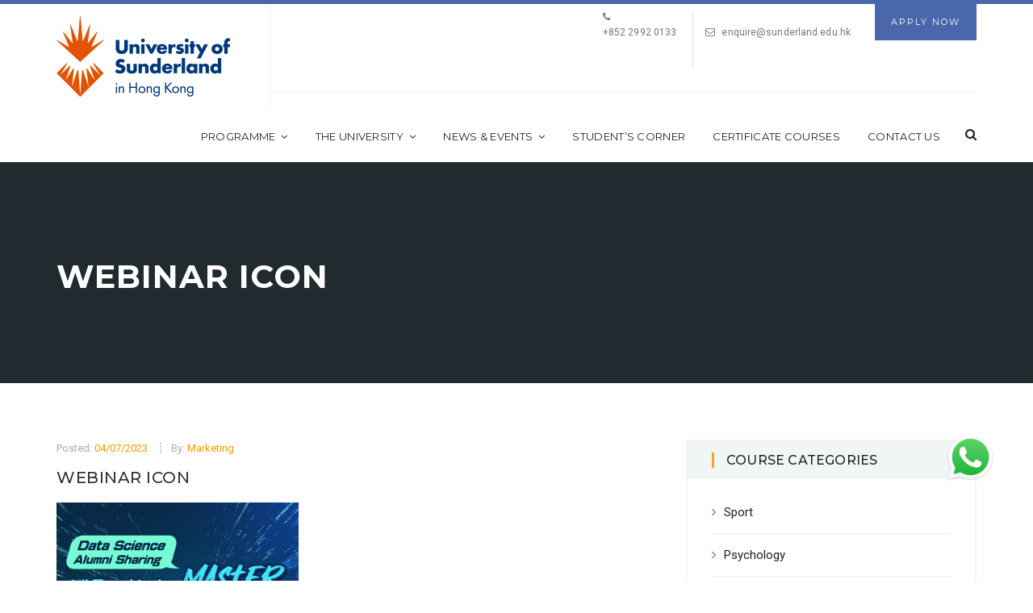

--- FILE ---
content_type: text/html; charset=UTF-8
request_url: https://www.sunderland.edu.hk/?attachment_id=79691
body_size: 19588
content:
 <!DOCTYPE html>
<!--[if IE 9]>
<html class="ie ie9" lang="en-GB">
<![endif]-->
<html itemscope="itemscope" itemtype="http://schema.org/WebPage" lang="en-GB">
<head>
    <meta charset="UTF-8"/>
    <meta name="viewport" content="width=device-width, initial-scale=1.0, maximum-scale=1.0, user-scalable=no" />
   <meta name="google-site-verification" content="Z38JLcwfBkzbCy13j-4k6K6g2b2AbXElnkGVDNISecI" />
    <meta name="facebook-domain-verification" content="rtqd5lvovwno6jxjlmrnshp1irl2no" />
    <link rel="profile" href="https://gmpg.org/xfn/11">
    <link rel="pingback" href="https://www.sunderland.edu.hk/xmlrpc.php">
    <!-- Google Tag Manager -->
<script>(function(w,d,s,l,i){w[l]=w[l]||[];w[l].push({'gtm.start':
new Date().getTime(),event:'gtm.js'});var f=d.getElementsByTagName(s)[0],
j=d.createElement(s),dl=l!='dataLayer'?'&l='+l:'';j.async=true;j.src=
'https://www.googletagmanager.com/gtm.js?id='+i+dl;f.parentNode.insertBefore(j,f);
})(window,document,'script','dataLayer','GTM-WN88W7W');</script>
<!-- End Google Tag Manager -->
	<!-- Google Search Console -->
	<meta name="google-site-verification" content="M3xesWKCZxKLEGTRYWRQM-Ujjx1FAx88Gb-ntRm-Kh4" />
	<!-- End Google Search Console -->
    <meta name='robots' content='index, follow, max-image-preview:large, max-snippet:-1, max-video-preview:-1' />

	<!-- This site is optimized with the Yoast SEO plugin v20.10 - https://yoast.com/wordpress/plugins/seo/ -->
	<title>webinar icon - University of Sunderland in Hong Kong</title>
	<link rel="canonical" href="https://www.sunderland.edu.hk/" />
	<meta property="og:locale" content="en_GB" />
	<meta property="og:type" content="article" />
	<meta property="og:title" content="webinar icon - University of Sunderland in Hong Kong" />
	<meta property="og:url" content="https://www.sunderland.edu.hk/" />
	<meta property="og:site_name" content="University of Sunderland in Hong Kong" />
	<meta property="article:publisher" content="https://www.facebook.com/Sunderland.edu.hk/" />
	<meta property="og:image" content="https://www.sunderland.edu.hk" />
	<meta property="og:image:width" content="1" />
	<meta property="og:image:height" content="1" />
	<meta property="og:image:type" content="image/jpeg" />
	<meta name="twitter:card" content="summary_large_image" />
	<script type="application/ld+json" class="yoast-schema-graph">{"@context":"https://schema.org","@graph":[{"@type":"WebPage","@id":"https://www.sunderland.edu.hk/","url":"https://www.sunderland.edu.hk/","name":"webinar icon - University of Sunderland in Hong Kong","isPartOf":{"@id":"https://www.sunderland.edu.hk/#website"},"primaryImageOfPage":{"@id":"https://www.sunderland.edu.hk/#primaryimage"},"image":{"@id":"https://www.sunderland.edu.hk/#primaryimage"},"thumbnailUrl":"https://www.sunderland.edu.hk/wp-content/uploads/2018/07/webinar-icon.jpg","datePublished":"2023-07-04T08:21:44+00:00","dateModified":"2023-07-04T08:21:44+00:00","breadcrumb":{"@id":"https://www.sunderland.edu.hk/#breadcrumb"},"inLanguage":"en-GB","potentialAction":[{"@type":"ReadAction","target":["https://www.sunderland.edu.hk/"]}]},{"@type":"ImageObject","inLanguage":"en-GB","@id":"https://www.sunderland.edu.hk/#primaryimage","url":"https://www.sunderland.edu.hk/wp-content/uploads/2018/07/webinar-icon.jpg","contentUrl":"https://www.sunderland.edu.hk/wp-content/uploads/2018/07/webinar-icon.jpg","width":417,"height":418},{"@type":"BreadcrumbList","@id":"https://www.sunderland.edu.hk/#breadcrumb","itemListElement":[{"@type":"ListItem","position":1,"name":"Home","item":"https://www.sunderland.edu.hk/"},{"@type":"ListItem","position":2,"name":"MSc Data Science (NCR# 252794) &#8211; NITTP Approved","item":"https://www.sunderland.edu.hk/product/msc-data-science/"},{"@type":"ListItem","position":3,"name":"webinar icon"}]},{"@type":"WebSite","@id":"https://www.sunderland.edu.hk/#website","url":"https://www.sunderland.edu.hk/","name":"University of Sunderland in Hong Kong","description":"","potentialAction":[{"@type":"SearchAction","target":{"@type":"EntryPoint","urlTemplate":"https://www.sunderland.edu.hk/?s={search_term_string}"},"query-input":"required name=search_term_string"}],"inLanguage":"en-GB"}]}</script>
	<!-- / Yoast SEO plugin. -->


<link rel='dns-prefetch' href='//fonts.googleapis.com' />
<link rel='preconnect' href='https://fonts.gstatic.com' crossorigin />
<link rel="alternate" type="application/rss+xml" title="University of Sunderland in Hong Kong &raquo; Feed" href="https://www.sunderland.edu.hk/feed/" />
<link rel="alternate" type="application/rss+xml" title="University of Sunderland in Hong Kong &raquo; Comments Feed" href="https://www.sunderland.edu.hk/comments/feed/" />
<script type="text/javascript">
/* <![CDATA[ */
window._wpemojiSettings = {"baseUrl":"https:\/\/s.w.org\/images\/core\/emoji\/15.0.3\/72x72\/","ext":".png","svgUrl":"https:\/\/s.w.org\/images\/core\/emoji\/15.0.3\/svg\/","svgExt":".svg","source":{"concatemoji":"https:\/\/www.sunderland.edu.hk\/wp-includes\/js\/wp-emoji-release.min.js?ver=6.6.4"}};
/*! This file is auto-generated */
!function(i,n){var o,s,e;function c(e){try{var t={supportTests:e,timestamp:(new Date).valueOf()};sessionStorage.setItem(o,JSON.stringify(t))}catch(e){}}function p(e,t,n){e.clearRect(0,0,e.canvas.width,e.canvas.height),e.fillText(t,0,0);var t=new Uint32Array(e.getImageData(0,0,e.canvas.width,e.canvas.height).data),r=(e.clearRect(0,0,e.canvas.width,e.canvas.height),e.fillText(n,0,0),new Uint32Array(e.getImageData(0,0,e.canvas.width,e.canvas.height).data));return t.every(function(e,t){return e===r[t]})}function u(e,t,n){switch(t){case"flag":return n(e,"\ud83c\udff3\ufe0f\u200d\u26a7\ufe0f","\ud83c\udff3\ufe0f\u200b\u26a7\ufe0f")?!1:!n(e,"\ud83c\uddfa\ud83c\uddf3","\ud83c\uddfa\u200b\ud83c\uddf3")&&!n(e,"\ud83c\udff4\udb40\udc67\udb40\udc62\udb40\udc65\udb40\udc6e\udb40\udc67\udb40\udc7f","\ud83c\udff4\u200b\udb40\udc67\u200b\udb40\udc62\u200b\udb40\udc65\u200b\udb40\udc6e\u200b\udb40\udc67\u200b\udb40\udc7f");case"emoji":return!n(e,"\ud83d\udc26\u200d\u2b1b","\ud83d\udc26\u200b\u2b1b")}return!1}function f(e,t,n){var r="undefined"!=typeof WorkerGlobalScope&&self instanceof WorkerGlobalScope?new OffscreenCanvas(300,150):i.createElement("canvas"),a=r.getContext("2d",{willReadFrequently:!0}),o=(a.textBaseline="top",a.font="600 32px Arial",{});return e.forEach(function(e){o[e]=t(a,e,n)}),o}function t(e){var t=i.createElement("script");t.src=e,t.defer=!0,i.head.appendChild(t)}"undefined"!=typeof Promise&&(o="wpEmojiSettingsSupports",s=["flag","emoji"],n.supports={everything:!0,everythingExceptFlag:!0},e=new Promise(function(e){i.addEventListener("DOMContentLoaded",e,{once:!0})}),new Promise(function(t){var n=function(){try{var e=JSON.parse(sessionStorage.getItem(o));if("object"==typeof e&&"number"==typeof e.timestamp&&(new Date).valueOf()<e.timestamp+604800&&"object"==typeof e.supportTests)return e.supportTests}catch(e){}return null}();if(!n){if("undefined"!=typeof Worker&&"undefined"!=typeof OffscreenCanvas&&"undefined"!=typeof URL&&URL.createObjectURL&&"undefined"!=typeof Blob)try{var e="postMessage("+f.toString()+"("+[JSON.stringify(s),u.toString(),p.toString()].join(",")+"));",r=new Blob([e],{type:"text/javascript"}),a=new Worker(URL.createObjectURL(r),{name:"wpTestEmojiSupports"});return void(a.onmessage=function(e){c(n=e.data),a.terminate(),t(n)})}catch(e){}c(n=f(s,u,p))}t(n)}).then(function(e){for(var t in e)n.supports[t]=e[t],n.supports.everything=n.supports.everything&&n.supports[t],"flag"!==t&&(n.supports.everythingExceptFlag=n.supports.everythingExceptFlag&&n.supports[t]);n.supports.everythingExceptFlag=n.supports.everythingExceptFlag&&!n.supports.flag,n.DOMReady=!1,n.readyCallback=function(){n.DOMReady=!0}}).then(function(){return e}).then(function(){var e;n.supports.everything||(n.readyCallback(),(e=n.source||{}).concatemoji?t(e.concatemoji):e.wpemoji&&e.twemoji&&(t(e.twemoji),t(e.wpemoji)))}))}((window,document),window._wpemojiSettings);
/* ]]> */
</script>
<style id='wp-emoji-styles-inline-css' type='text/css'>

	img.wp-smiley, img.emoji {
		display: inline !important;
		border: none !important;
		box-shadow: none !important;
		height: 1em !important;
		width: 1em !important;
		margin: 0 0.07em !important;
		vertical-align: -0.1em !important;
		background: none !important;
		padding: 0 !important;
	}
</style>
<link rel='stylesheet' id='wp-block-library-css' href='https://www.sunderland.edu.hk/wp-includes/css/dist/block-library/style.min.css?ver=6.6.4' type='text/css' media='all' />
<link rel='stylesheet' id='wc-blocks-vendors-style-css' href='https://www.sunderland.edu.hk/wp-content/plugins/woocommerce/packages/woocommerce-blocks/build/wc-blocks-vendors-style.css?ver=10.2.4' type='text/css' media='all' />
<link rel='stylesheet' id='wc-blocks-style-css' href='https://www.sunderland.edu.hk/wp-content/plugins/woocommerce/packages/woocommerce-blocks/build/wc-blocks-style.css?ver=10.2.4' type='text/css' media='all' />
<link rel='stylesheet' id='jet-engine-frontend-css' href='https://www.sunderland.edu.hk/wp-content/plugins/jet-engine/assets/css/frontend.css?ver=3.6.4.1' type='text/css' media='all' />
<style id='classic-theme-styles-inline-css' type='text/css'>
/*! This file is auto-generated */
.wp-block-button__link{color:#fff;background-color:#32373c;border-radius:9999px;box-shadow:none;text-decoration:none;padding:calc(.667em + 2px) calc(1.333em + 2px);font-size:1.125em}.wp-block-file__button{background:#32373c;color:#fff;text-decoration:none}
</style>
<style id='global-styles-inline-css' type='text/css'>
:root{--wp--preset--aspect-ratio--square: 1;--wp--preset--aspect-ratio--4-3: 4/3;--wp--preset--aspect-ratio--3-4: 3/4;--wp--preset--aspect-ratio--3-2: 3/2;--wp--preset--aspect-ratio--2-3: 2/3;--wp--preset--aspect-ratio--16-9: 16/9;--wp--preset--aspect-ratio--9-16: 9/16;--wp--preset--color--black: #000000;--wp--preset--color--cyan-bluish-gray: #abb8c3;--wp--preset--color--white: #ffffff;--wp--preset--color--pale-pink: #f78da7;--wp--preset--color--vivid-red: #cf2e2e;--wp--preset--color--luminous-vivid-orange: #ff6900;--wp--preset--color--luminous-vivid-amber: #fcb900;--wp--preset--color--light-green-cyan: #7bdcb5;--wp--preset--color--vivid-green-cyan: #00d084;--wp--preset--color--pale-cyan-blue: #8ed1fc;--wp--preset--color--vivid-cyan-blue: #0693e3;--wp--preset--color--vivid-purple: #9b51e0;--wp--preset--color--kb-palette-8: #e25303;--wp--preset--color--kb-palette-9: #888888;--wp--preset--color--kb-palette-10: #ecfaff;--wp--preset--color--kb-palette-4: #000000;--wp--preset--color--kb-palette-5: #ffffff;--wp--preset--color--kb-palette-6: #00387b;--wp--preset--gradient--vivid-cyan-blue-to-vivid-purple: linear-gradient(135deg,rgba(6,147,227,1) 0%,rgb(155,81,224) 100%);--wp--preset--gradient--light-green-cyan-to-vivid-green-cyan: linear-gradient(135deg,rgb(122,220,180) 0%,rgb(0,208,130) 100%);--wp--preset--gradient--luminous-vivid-amber-to-luminous-vivid-orange: linear-gradient(135deg,rgba(252,185,0,1) 0%,rgba(255,105,0,1) 100%);--wp--preset--gradient--luminous-vivid-orange-to-vivid-red: linear-gradient(135deg,rgba(255,105,0,1) 0%,rgb(207,46,46) 100%);--wp--preset--gradient--very-light-gray-to-cyan-bluish-gray: linear-gradient(135deg,rgb(238,238,238) 0%,rgb(169,184,195) 100%);--wp--preset--gradient--cool-to-warm-spectrum: linear-gradient(135deg,rgb(74,234,220) 0%,rgb(151,120,209) 20%,rgb(207,42,186) 40%,rgb(238,44,130) 60%,rgb(251,105,98) 80%,rgb(254,248,76) 100%);--wp--preset--gradient--blush-light-purple: linear-gradient(135deg,rgb(255,206,236) 0%,rgb(152,150,240) 100%);--wp--preset--gradient--blush-bordeaux: linear-gradient(135deg,rgb(254,205,165) 0%,rgb(254,45,45) 50%,rgb(107,0,62) 100%);--wp--preset--gradient--luminous-dusk: linear-gradient(135deg,rgb(255,203,112) 0%,rgb(199,81,192) 50%,rgb(65,88,208) 100%);--wp--preset--gradient--pale-ocean: linear-gradient(135deg,rgb(255,245,203) 0%,rgb(182,227,212) 50%,rgb(51,167,181) 100%);--wp--preset--gradient--electric-grass: linear-gradient(135deg,rgb(202,248,128) 0%,rgb(113,206,126) 100%);--wp--preset--gradient--midnight: linear-gradient(135deg,rgb(2,3,129) 0%,rgb(40,116,252) 100%);--wp--preset--font-size--small: 13px;--wp--preset--font-size--medium: 20px;--wp--preset--font-size--large: 36px;--wp--preset--font-size--x-large: 42px;--wp--preset--spacing--20: 0.44rem;--wp--preset--spacing--30: 0.67rem;--wp--preset--spacing--40: 1rem;--wp--preset--spacing--50: 1.5rem;--wp--preset--spacing--60: 2.25rem;--wp--preset--spacing--70: 3.38rem;--wp--preset--spacing--80: 5.06rem;--wp--preset--shadow--natural: 6px 6px 9px rgba(0, 0, 0, 0.2);--wp--preset--shadow--deep: 12px 12px 50px rgba(0, 0, 0, 0.4);--wp--preset--shadow--sharp: 6px 6px 0px rgba(0, 0, 0, 0.2);--wp--preset--shadow--outlined: 6px 6px 0px -3px rgba(255, 255, 255, 1), 6px 6px rgba(0, 0, 0, 1);--wp--preset--shadow--crisp: 6px 6px 0px rgba(0, 0, 0, 1);}:where(.is-layout-flex){gap: 0.5em;}:where(.is-layout-grid){gap: 0.5em;}body .is-layout-flex{display: flex;}.is-layout-flex{flex-wrap: wrap;align-items: center;}.is-layout-flex > :is(*, div){margin: 0;}body .is-layout-grid{display: grid;}.is-layout-grid > :is(*, div){margin: 0;}:where(.wp-block-columns.is-layout-flex){gap: 2em;}:where(.wp-block-columns.is-layout-grid){gap: 2em;}:where(.wp-block-post-template.is-layout-flex){gap: 1.25em;}:where(.wp-block-post-template.is-layout-grid){gap: 1.25em;}.has-black-color{color: var(--wp--preset--color--black) !important;}.has-cyan-bluish-gray-color{color: var(--wp--preset--color--cyan-bluish-gray) !important;}.has-white-color{color: var(--wp--preset--color--white) !important;}.has-pale-pink-color{color: var(--wp--preset--color--pale-pink) !important;}.has-vivid-red-color{color: var(--wp--preset--color--vivid-red) !important;}.has-luminous-vivid-orange-color{color: var(--wp--preset--color--luminous-vivid-orange) !important;}.has-luminous-vivid-amber-color{color: var(--wp--preset--color--luminous-vivid-amber) !important;}.has-light-green-cyan-color{color: var(--wp--preset--color--light-green-cyan) !important;}.has-vivid-green-cyan-color{color: var(--wp--preset--color--vivid-green-cyan) !important;}.has-pale-cyan-blue-color{color: var(--wp--preset--color--pale-cyan-blue) !important;}.has-vivid-cyan-blue-color{color: var(--wp--preset--color--vivid-cyan-blue) !important;}.has-vivid-purple-color{color: var(--wp--preset--color--vivid-purple) !important;}.has-black-background-color{background-color: var(--wp--preset--color--black) !important;}.has-cyan-bluish-gray-background-color{background-color: var(--wp--preset--color--cyan-bluish-gray) !important;}.has-white-background-color{background-color: var(--wp--preset--color--white) !important;}.has-pale-pink-background-color{background-color: var(--wp--preset--color--pale-pink) !important;}.has-vivid-red-background-color{background-color: var(--wp--preset--color--vivid-red) !important;}.has-luminous-vivid-orange-background-color{background-color: var(--wp--preset--color--luminous-vivid-orange) !important;}.has-luminous-vivid-amber-background-color{background-color: var(--wp--preset--color--luminous-vivid-amber) !important;}.has-light-green-cyan-background-color{background-color: var(--wp--preset--color--light-green-cyan) !important;}.has-vivid-green-cyan-background-color{background-color: var(--wp--preset--color--vivid-green-cyan) !important;}.has-pale-cyan-blue-background-color{background-color: var(--wp--preset--color--pale-cyan-blue) !important;}.has-vivid-cyan-blue-background-color{background-color: var(--wp--preset--color--vivid-cyan-blue) !important;}.has-vivid-purple-background-color{background-color: var(--wp--preset--color--vivid-purple) !important;}.has-black-border-color{border-color: var(--wp--preset--color--black) !important;}.has-cyan-bluish-gray-border-color{border-color: var(--wp--preset--color--cyan-bluish-gray) !important;}.has-white-border-color{border-color: var(--wp--preset--color--white) !important;}.has-pale-pink-border-color{border-color: var(--wp--preset--color--pale-pink) !important;}.has-vivid-red-border-color{border-color: var(--wp--preset--color--vivid-red) !important;}.has-luminous-vivid-orange-border-color{border-color: var(--wp--preset--color--luminous-vivid-orange) !important;}.has-luminous-vivid-amber-border-color{border-color: var(--wp--preset--color--luminous-vivid-amber) !important;}.has-light-green-cyan-border-color{border-color: var(--wp--preset--color--light-green-cyan) !important;}.has-vivid-green-cyan-border-color{border-color: var(--wp--preset--color--vivid-green-cyan) !important;}.has-pale-cyan-blue-border-color{border-color: var(--wp--preset--color--pale-cyan-blue) !important;}.has-vivid-cyan-blue-border-color{border-color: var(--wp--preset--color--vivid-cyan-blue) !important;}.has-vivid-purple-border-color{border-color: var(--wp--preset--color--vivid-purple) !important;}.has-vivid-cyan-blue-to-vivid-purple-gradient-background{background: var(--wp--preset--gradient--vivid-cyan-blue-to-vivid-purple) !important;}.has-light-green-cyan-to-vivid-green-cyan-gradient-background{background: var(--wp--preset--gradient--light-green-cyan-to-vivid-green-cyan) !important;}.has-luminous-vivid-amber-to-luminous-vivid-orange-gradient-background{background: var(--wp--preset--gradient--luminous-vivid-amber-to-luminous-vivid-orange) !important;}.has-luminous-vivid-orange-to-vivid-red-gradient-background{background: var(--wp--preset--gradient--luminous-vivid-orange-to-vivid-red) !important;}.has-very-light-gray-to-cyan-bluish-gray-gradient-background{background: var(--wp--preset--gradient--very-light-gray-to-cyan-bluish-gray) !important;}.has-cool-to-warm-spectrum-gradient-background{background: var(--wp--preset--gradient--cool-to-warm-spectrum) !important;}.has-blush-light-purple-gradient-background{background: var(--wp--preset--gradient--blush-light-purple) !important;}.has-blush-bordeaux-gradient-background{background: var(--wp--preset--gradient--blush-bordeaux) !important;}.has-luminous-dusk-gradient-background{background: var(--wp--preset--gradient--luminous-dusk) !important;}.has-pale-ocean-gradient-background{background: var(--wp--preset--gradient--pale-ocean) !important;}.has-electric-grass-gradient-background{background: var(--wp--preset--gradient--electric-grass) !important;}.has-midnight-gradient-background{background: var(--wp--preset--gradient--midnight) !important;}.has-small-font-size{font-size: var(--wp--preset--font-size--small) !important;}.has-medium-font-size{font-size: var(--wp--preset--font-size--medium) !important;}.has-large-font-size{font-size: var(--wp--preset--font-size--large) !important;}.has-x-large-font-size{font-size: var(--wp--preset--font-size--x-large) !important;}
:where(.wp-block-post-template.is-layout-flex){gap: 1.25em;}:where(.wp-block-post-template.is-layout-grid){gap: 1.25em;}
:where(.wp-block-columns.is-layout-flex){gap: 2em;}:where(.wp-block-columns.is-layout-grid){gap: 2em;}
:root :where(.wp-block-pullquote){font-size: 1.5em;line-height: 1.6;}
</style>
<link rel='stylesheet' id='redux-extendify-styles-css' href='https://www.sunderland.edu.hk/wp-content/plugins/redux-framework/redux-core/assets/css/extendify-utilities.css?ver=4.4.4' type='text/css' media='all' />
<link rel='stylesheet' id='contact-form-7-css' href='https://www.sunderland.edu.hk/wp-content/plugins/contact-form-7/includes/css/styles.css?ver=5.7.7' type='text/css' media='all' />
<link rel='stylesheet' id='collapscore-css-css' href='https://www.sunderland.edu.hk/wp-content/plugins/jquery-collapse-o-matic/css/core_style.css?ver=1.0' type='text/css' media='all' />
<link rel='stylesheet' id='collapseomatic-css-css' href='https://www.sunderland.edu.hk/wp-content/plugins/jquery-collapse-o-matic/css/light_style.css?ver=1.6' type='text/css' media='all' />
<link rel='stylesheet' id='mcjh-cta-buttons-css' href='https://www.sunderland.edu.hk/wp-content/plugins/mcjh-button-shortcode/src/css/mcjh-ctabutton-plugin.css?ver=6.6.4' type='text/css' media='all' />
<link rel='stylesheet' id='dashicons-css' href='https://www.sunderland.edu.hk/wp-includes/css/dashicons.min.css?ver=6.6.4' type='text/css' media='all' />
<link rel='stylesheet' id='rs-plugin-settings-css' href='https://www.sunderland.edu.hk/wp-content/plugins/revslider/public/assets/css/settings.css?ver=5.4.7.1' type='text/css' media='all' />
<style id='rs-plugin-settings-inline-css' type='text/css'>
#rs-demo-id {}
</style>
<style id='woocommerce-inline-inline-css' type='text/css'>
.woocommerce form .form-row .required { visibility: visible; }
</style>
<link rel='stylesheet' id='codebean-boostrap-css' href='https://www.sunderland.edu.hk/wp-content/themes/educawp/assets/css/bootstrap.css?ver=1.1' type='text/css' media='all' />
<link rel='stylesheet' id='codebean-animate-css' href='https://www.sunderland.edu.hk/wp-content/themes/educawp/assets/css/animate.css?ver=1.1' type='text/css' media='all' />
<link rel='stylesheet' id='codebean-jquery-ui-css' href='https://www.sunderland.edu.hk/wp-content/themes/educawp/assets/css/jquery-ui.css?ver=1.1' type='text/css' media='all' />
<link rel='stylesheet' id='codebean-simple-line-icons-css' href='https://www.sunderland.edu.hk/wp-content/themes/educawp/assets/css/simple-line-icons.css?ver=1.1' type='text/css' media='all' />
<link rel='stylesheet' id='codebean-font-awesome-css' href='https://www.sunderland.edu.hk/wp-content/themes/educawp/assets/css/font-awesome.min.css?ver=1.1' type='text/css' media='all' />
<link rel='stylesheet' id='codebean-icon-font-css' href='https://www.sunderland.edu.hk/wp-content/themes/educawp/assets/css/icon-font.css?ver=1.1' type='text/css' media='all' />
<link rel='stylesheet' id='codebean-educa-css' href='https://www.sunderland.edu.hk/wp-content/themes/educawp/assets/css/educa.min.css?ver=1.1' type='text/css' media='all' />
<style id='codebean-educa-inline-css' type='text/css'>
mark,
            .woocommerce .shop_table .product-name a:hover,
            .text-button a:hover,
            .owl-testimonials .item i,
            .owl-testimonials.style2 .item i,
            .slider-2 .first-line .slide-caption span,
            .third-line em,
            .breadcrumbs .current-item span, .woocommerce-breadcrumb,
            .sidebar .widget_calendar tbody tr td a,
            .sidebar .widget_calendar tfoot tr td a,
            .sidebar .widget_calendar caption,
            .sidebar ul li a:hover,
            .recent-tweets ul li a,
            .recent-tweets ul li i,
            .single-event .event-item .accordions .accordion-section-title.active .first-icon i,
            .single-event .event-item .accordions .accordion-section-title.active .second-icon i,
            .single-event .event-item .up-content ul li i,
            .events-calendar .calendar-posts ul .calendar-7:hover span,
            .event-item .down-content ul li i,
            .events-grid .event-item .thumb-holder .hover-content ul li i,
            section.single-teacher .single-teacher-item .description ul li a:hover,
            section.single-teacher .single-teacher-item .description ul li i,
            .single-teacher .single-teacher-item .right-info .icons ul li a:hover,
            .teacher-item .down-content ul li a:hover,
            .teacher-item .thumb-holder .hover-content ul li a:hover,
            .course-topics  .accordion-section-title .first-icon i,
            single-course .course-item ul li:before,
            .lightbox-target .gallery-loader i,
            .gallery-wrapper .gallery-filter a.active,
            .gallery-wrapper .gallery-filter a:hover,
            .contact-item i,
            .comments .comment-item .reply-button a:hover,
            .single-post .single-item .tags-share .tag span a:hover,
            .single-post .single-item .tags-share .tag i,
            .single-post .single-item ul li em, .single-post .single-item ul li em a,
            .grid-news .grid-item .down-content ul li em,
            .classic-posts .classic-item ul li em, .classic-posts .classic-item ul li em a,
            .post-box .news-item .right-content h4:hover,
            .fact-item .fact-holder .hover-content i,
            footer .widget_calendar tbody tr td a,
            footer .widget_calendar tfoot tr td a,
            footer .widget_calendar caption,
            footer .footer-widget ul li:before,
            footer .footer-widget ul li a:hover,
            footer .footer-widget ul,
            footer .footer-widget .educa-info .text-button a:hover,
            footer .footer-widget a:hover,
            .header-search-wrapper a:hover,
            nav.main-navigation ul a:hover,
            nav.main-navigation ul li ul.sub-menu li a:hover,
            .site-header .header-info ul .language #example ul li:last-child a:hover,
            .site-header .header-info ul .language #example ul li a:hover,
            .single-course .course-item ul li:before,
            .classic-posts .classic-item.sticky h4 a,
            .grid-news .grid-item.sticky .down-content h4 a {
                 color:#F79902;
             }
             .service-item.style1 i,
             .service-item.style2:hover i,
             .sidebar-widget .widget-heading h4,
             .sidebar-widget .widget-heading span,
             .course-information .widget-heading h4,
             .location-map .widget-heading h4,
             .event-information .widget-heading h4,
             .comments .heading h3,
             .comment-reply-title,
             .location-contact .widget-heading h4,
             .message-form .widget-heading h4,
             .request-information .widget-heading h4,
             .woocommerce .widget-heading h2,
             .woocommerce-order-received .woocommerce h2, 
             .woocommerce-order-received .woocommerce h3, 
             .woocommerce-view-order h2, 
             .woocommerce-view-order h3,
             .related-courses .widget-heading h4,
             .gallery-wrapper .gallery-filter a.active {
                 border-color:#F79902;
             }
             .courses-grid .course-item .down-content .price-yellow .base,
             .popular-courses .course-item .down-content .price-yellow .base,
             .courses-list .course-item .down-content .price-yellow .base {
                 border-color:#F79902;
                 border-left: 1.5em solid transparent;
             }
            .go-top,
            .button, button, input[type="submit"], input[type="button"], input[type="reset"],
            .border-button a:hover,
            .pagination-navigation .pagination .page-numbers:hover, .pagination-navigation .pagination .page-numbers.current,
            .owl-testimonials.style2 .owl-buttons .owl-prev:hover:after,
            .owl-testimonials.style2 .owl-buttons .owl-next:hover:after,
            .owl-testimonials .owl-buttons .owl-prev:hover:after,
            .owl-testimonials .owl-buttons .owl-next:hover:after,
            #call-to-action,
            .service-item.style2:hover i,
            .solution-line,
            .sidebar .widget_tag_cloud a:hover,
            .sidebar .widget_calendar tbody tr td:hover, .sidebar .widget_calendar tbody tr td:hover a,
            .popular-courses .owl-pagination .owl-page span,
            #light-box .close,
            .gallery-wrapper .item .thumb-holder .hover-content i,
            .single-post .single-item .tags-share .share .second-button a,
            .social-share-button a,
            .skill-item .fill-bar,
            .skill-item span,
            footer .widget_calendar tbody tr td:hover, footer .widget_calendar tbody tr td:hover a,
            footer .widget_tag_cloud a:hover,
            footer .footer-widget .line-dec,
            #search .close,
            #search .btn span,
            .header-right-toggle a,
            .woocommerce .ui-slider .ui-slider-range,
            .page-links .page-numbers:hover,
            .page-links a:hover,
            .comment-navigation .page-numbers:hover,
            .comment-navigation .page-numbers.current {
                background-color:#F79902;
            }
         
             .books-item:hover {
                background-color:#F79902!important;
         }      
            .woocommerce .widget_shopping_cart .total .amount,
            .woocommerce .shop_table .product-remove a,
            .related-courses ul li p em,
            .course-information .amount,
            .course-information .amount span,
            .woocommerce .product_list_widget li .amount {
                 color:#4967AA;
             }
            .single_add_to_cart_button,
            #call-to-action .accent-button a,
            .request-information,
            .event-item .down-content .date,
            .course-topics .accordion-section-title em,
            .pre-featured,
            .classic-posts .block-quote,
            .fact-item,
            .site-header .header-info .apply-button,
            .aternate-button,
            nav.main-navigation ul li ul.sub-menu,
            .classic-posts .classic-item .accent-button a,
            .sidebar-menu,
            nav.responsive-menu ul li .sub-menu a {
                background-color:#4967AA;
            }
         
         .site-header,
         nav.responsive-menu ul li .sub-menu li:last-child {
             border-color:#4967AA;
         }
             .courses-grid .course-item .down-content .price-red .base,
             .popular-courses .course-item .down-content .price-red .base,
             .courses-list .course-item .down-content .price-red .base {
                 border-color:#4967AA;
                 border-left: 1.5em solid transparent;
             }
             ::selection {
                background:#4967AA;
                color: #fff;
            }
         
             ::-moz-selection {
                background:#4967AA;
                color: #fff;
            }
             .heading-decor {
                 background: #4967AA; /* For browsers that do not support gradients */
                 background: -webkit-linear-gradient(left,#F79902 ,#4967AA); /* For Safari 5.1 to 6.0 */
                 background: -o-linear-gradient(left,#F79902 ,#4967AA); /* For Opera 11.1 to 12.0 */
                 background: -moz-linear-gradient(left,#F79902 ,#4967AA); /* For Firefox 3.6 to 15 */
                 background: linear-gradient(left,#F79902 ,#4967AA); /* Standard syntax */
             }
#sample_id{
   margin: 0 auto;
}				
.request-information select, #post-669 select{
    width: 100%!important;
}
#new-ft-ec-checker select{
    display: inline-block;
    width: 260px;
}				
.field-email-organisation label{
    width: 132px!important;
}	
.post .entry-title {
display: none;
}			
nav.responsive-menu ul{
    float: none!important;
}
div.news-item > p{
    max-height: 185px;
    overflow-y: clip;
}
</style>
<link rel='stylesheet' id='codebean-main-style-css' href='https://www.sunderland.edu.hk/wp-content/themes/educawp_child/style.css?ver=6.6.4' type='text/css' media='all' />
<link rel='stylesheet' id='jet-fb-option-field-select-css' href='https://www.sunderland.edu.hk/wp-content/plugins/jetformbuilder/modules/option-field/assets/build/select.css?ver=2a1ee580fcfe246db061' type='text/css' media='all' />
<link rel='stylesheet' id='jet-fb-option-field-checkbox-css' href='https://www.sunderland.edu.hk/wp-content/plugins/jetformbuilder/modules/option-field/assets/build/checkbox.css?ver=f54eb583054648e8615b' type='text/css' media='all' />
<link rel='stylesheet' id='jet-fb-option-field-radio-css' href='https://www.sunderland.edu.hk/wp-content/plugins/jetformbuilder/modules/option-field/assets/build/radio.css?ver=7c6d0d4d7df91e6bd6a4' type='text/css' media='all' />
<link rel='stylesheet' id='jet-fb-advanced-choices-css' href='https://www.sunderland.edu.hk/wp-content/plugins/jetformbuilder/modules/advanced-choices/assets/build/main.css?ver=ca05550a7cac3b9b55a3' type='text/css' media='all' />
<link rel='stylesheet' id='jet-fb-wysiwyg-css' href='https://www.sunderland.edu.hk/wp-content/plugins/jetformbuilder/modules/wysiwyg/assets/build/wysiwyg.css?ver=5a4d16fb6d7a94700261' type='text/css' media='all' />
<link rel='stylesheet' id='jet-fb-switcher-css' href='https://www.sunderland.edu.hk/wp-content/plugins/jetformbuilder/modules/switcher/assets/build/switcher.css?ver=06c887a8b9195e5a119d' type='text/css' media='all' />
<link rel='stylesheet' id='jet-theme-core-frontend-styles-css' href='https://www.sunderland.edu.hk/wp-content/plugins/jet-theme-core/assets/css/frontend.css?ver=2.2.3' type='text/css' media='all' />
<link rel='stylesheet' id='cf7cf-style-css' href='https://www.sunderland.edu.hk/wp-content/plugins/cf7-conditional-fields/style.css?ver=2.3.9' type='text/css' media='all' />
<style id='kadence-blocks-global-variables-inline-css' type='text/css'>
:root {--global-kb-font-size-sm:clamp(0.8rem, 0.73rem + 0.217vw, 0.9rem);--global-kb-font-size-md:clamp(1.1rem, 0.995rem + 0.326vw, 1.25rem);--global-kb-font-size-lg:clamp(1.75rem, 1.576rem + 0.543vw, 2rem);--global-kb-font-size-xl:clamp(2.25rem, 1.728rem + 1.63vw, 3rem);--global-kb-font-size-xxl:clamp(2.5rem, 1.456rem + 3.26vw, 4rem);--global-kb-font-size-xxxl:clamp(2.75rem, 0.489rem + 7.065vw, 6rem);}:root {--global-palette1: #3182CE;--global-palette2: #2B6CB0;--global-palette3: #1A202C;--global-palette4: #2D3748;--global-palette5: #4A5568;--global-palette6: #718096;--global-palette7: #EDF2F7;--global-palette8: #F7FAFC;--global-palette9: #ffffff;}
</style>
<link rel="preload" as="style" href="https://fonts.googleapis.com/css?family=Roboto:100,200,300,400,500,600,700,800,900,100italic,200italic,300italic,400italic,500italic,600italic,700italic,800italic,900italic%7CMontserrat:100,200,300,400,500,600,700,800,900,100italic,200italic,300italic,400italic,500italic,600italic,700italic,800italic,900italic&#038;subset=latin&#038;display=swap&#038;ver=1767683405" /><link rel="stylesheet" href="https://fonts.googleapis.com/css?family=Roboto:100,200,300,400,500,600,700,800,900,100italic,200italic,300italic,400italic,500italic,600italic,700italic,800italic,900italic%7CMontserrat:100,200,300,400,500,600,700,800,900,100italic,200italic,300italic,400italic,500italic,600italic,700italic,800italic,900italic&#038;subset=latin&#038;display=swap&#038;ver=1767683405" media="print" onload="this.media='all'"><noscript><link rel="stylesheet" href="https://fonts.googleapis.com/css?family=Roboto:100,200,300,400,500,600,700,800,900,100italic,200italic,300italic,400italic,500italic,600italic,700italic,800italic,900italic%7CMontserrat:100,200,300,400,500,600,700,800,900,100italic,200italic,300italic,400italic,500italic,600italic,700italic,800italic,900italic&#038;subset=latin&#038;display=swap&#038;ver=1767683405" /></noscript><style id="kadence_blocks_palette_css">:root .has-kb-palette-8-color{color:#e25303}:root .has-kb-palette-8-background-color{background-color:#e25303}:root .has-kb-palette-9-color{color:#4e4e4e}:root .has-kb-palette-9-background-color{background-color:#4e4e4e}:root .has-kb-palette-9-color{color:#888888}:root .has-kb-palette-9-background-color{background-color:#888888}:root .has-kb-palette-10-color{color:#ecfaff}:root .has-kb-palette-10-background-color{background-color:#ecfaff}:root .has-kb-palette-4-color{color:#000000}:root .has-kb-palette-4-background-color{background-color:#000000}:root .has-kb-palette-5-color{color:#ffffff}:root .has-kb-palette-5-background-color{background-color:#ffffff}:root .has-kb-palette-6-color{color:#00387b}:root .has-kb-palette-6-background-color{background-color:#00387b}</style><script type="text/javascript" src="https://www.sunderland.edu.hk/wp-includes/js/jquery/jquery.min.js?ver=3.7.1" id="jquery-core-js"></script>
<script type="text/javascript" src="https://www.sunderland.edu.hk/wp-includes/js/jquery/jquery-migrate.min.js?ver=3.4.1" id="jquery-migrate-js"></script>
<script type="text/javascript" src="https://www.sunderland.edu.hk/wp-content/plugins/revslider/public/assets/js/jquery.themepunch.tools.min.js?ver=5.4.7.1" id="tp-tools-js"></script>
<script type="text/javascript" src="https://www.sunderland.edu.hk/wp-content/plugins/revslider/public/assets/js/jquery.themepunch.revolution.min.js?ver=5.4.7.1" id="revmin-js"></script>
<script type="text/javascript" src="https://www.sunderland.edu.hk/wp-content/plugins/woocommerce/assets/js/jquery-blockui/jquery.blockUI.min.js?ver=2.7.0-wc.7.8.2" id="jquery-blockui-js"></script>
<script type="text/javascript" id="wc-add-to-cart-js-extra">
/* <![CDATA[ */
var wc_add_to_cart_params = {"ajax_url":"\/wp-admin\/admin-ajax.php","wc_ajax_url":"\/?wc-ajax=%%endpoint%%","i18n_view_cart":"View basket","cart_url":"https:\/\/www.sunderland.edu.hk","is_cart":"","cart_redirect_after_add":"no"};
/* ]]> */
</script>
<script type="text/javascript" src="https://www.sunderland.edu.hk/wp-content/plugins/woocommerce/assets/js/frontend/add-to-cart.min.js?ver=7.8.2" id="wc-add-to-cart-js"></script>
<script type="text/javascript" src="https://www.sunderland.edu.hk/wp-content/plugins/js_composer/assets/js/vendors/woocommerce-add-to-cart.js?ver=4.12.1" id="vc_woocommerce-add-to-cart-js-js"></script>
<!--[if lt IE 9]>
<script type="text/javascript" src="https://www.sunderland.edu.hk/wp-content/themes/educawp/assets/js/html5shiv.js?ver=6.6.4" id="codebean_html5shiv-js"></script>
<![endif]-->
<!--[if lt IE 9]>
<script type="text/javascript" src="https://www.sunderland.edu.hk/wp-content/themes/educawp/assets/js/respond.min.js?ver=6.6.4" id="codebean_respond-js"></script>
<![endif]-->
<link rel="https://api.w.org/" href="https://www.sunderland.edu.hk/wp-json/" /><link rel="alternate" title="JSON" type="application/json" href="https://www.sunderland.edu.hk/wp-json/wp/v2/media/79691" /><link rel="EditURI" type="application/rsd+xml" title="RSD" href="https://www.sunderland.edu.hk/xmlrpc.php?rsd" />
<meta name="generator" content="WordPress 6.6.4" />
<meta name="generator" content="WooCommerce 7.8.2" />
<link rel='shortlink' href='https://www.sunderland.edu.hk/?p=79691' />
<link rel="alternate" title="oEmbed (JSON)" type="application/json+oembed" href="https://www.sunderland.edu.hk/wp-json/oembed/1.0/embed?url=https%3A%2F%2Fwww.sunderland.edu.hk%2F%3Fattachment_id%3D79691" />
<link rel="alternate" title="oEmbed (XML)" type="text/xml+oembed" href="https://www.sunderland.edu.hk/wp-json/oembed/1.0/embed?url=https%3A%2F%2Fwww.sunderland.edu.hk%2F%3Fattachment_id%3D79691&#038;format=xml" />
<meta name="generator" content="Redux 4.4.4" /><!-- Global site tag (gtag.js) - Google Analytics -->
<script async src="https://www.googletagmanager.com/gtag/js?id=G-Q4XXME1EB7"></script>
<script>
  window.dataLayer = window.dataLayer || [];
  function gtag(){dataLayer.push(arguments);}
  gtag('js', new Date());

  gtag('config', 'G-Q4XXME1EB7');
</script>		<script>
			document.documentElement.className = document.documentElement.className.replace( 'no-js', 'js' );
		</script>
				<style>
			.no-js img.lazyload { display: none; }
			figure.wp-block-image img.lazyloading { min-width: 150px; }
							.lazyload, .lazyloading { opacity: 0; }
				.lazyloaded {
					opacity: 1;
					transition: opacity 400ms;
					transition-delay: 0ms;
				}
					</style>
			<noscript><style>.woocommerce-product-gallery{ opacity: 1 !important; }</style></noscript>
	<meta name="generator" content="Powered by Visual Composer - drag and drop page builder for WordPress."/>
<!--[if lte IE 9]><link rel="stylesheet" type="text/css" href="https://www.sunderland.edu.hk/wp-content/plugins/js_composer/assets/css/vc_lte_ie9.min.css" media="screen"><![endif]--><!--[if IE  8]><link rel="stylesheet" type="text/css" href="https://www.sunderland.edu.hk/wp-content/plugins/js_composer/assets/css/vc-ie8.min.css" media="screen"><![endif]--><meta name="generator" content="Powered by Slider Revolution 5.4.7.1 - responsive, Mobile-Friendly Slider Plugin for WordPress with comfortable drag and drop interface." />
<script type="text/javascript">function setREVStartSize(e){									
						try{ e.c=jQuery(e.c);var i=jQuery(window).width(),t=9999,r=0,n=0,l=0,f=0,s=0,h=0;
							if(e.responsiveLevels&&(jQuery.each(e.responsiveLevels,function(e,f){f>i&&(t=r=f,l=e),i>f&&f>r&&(r=f,n=e)}),t>r&&(l=n)),f=e.gridheight[l]||e.gridheight[0]||e.gridheight,s=e.gridwidth[l]||e.gridwidth[0]||e.gridwidth,h=i/s,h=h>1?1:h,f=Math.round(h*f),"fullscreen"==e.sliderLayout){var u=(e.c.width(),jQuery(window).height());if(void 0!=e.fullScreenOffsetContainer){var c=e.fullScreenOffsetContainer.split(",");if (c) jQuery.each(c,function(e,i){u=jQuery(i).length>0?u-jQuery(i).outerHeight(!0):u}),e.fullScreenOffset.split("%").length>1&&void 0!=e.fullScreenOffset&&e.fullScreenOffset.length>0?u-=jQuery(window).height()*parseInt(e.fullScreenOffset,0)/100:void 0!=e.fullScreenOffset&&e.fullScreenOffset.length>0&&(u-=parseInt(e.fullScreenOffset,0))}f=u}else void 0!=e.minHeight&&f<e.minHeight&&(f=e.minHeight);e.c.closest(".rev_slider_wrapper").css({height:f})					
						}catch(d){console.log("Failure at Presize of Slider:"+d)}						
					};</script>
		<style type="text/css" id="wp-custom-css">
			/*
You can add your own CSS here.

Click the help icon above to learn more.
*/

.site-header {
	border-top: 5px solid #4967AA;
}

.site-header .header-info .apply-button {
	background-color: #4967AA;
}

.request-information {
    background-color: #4967AA;
}

nav.main-navigation ul li ul.sub-menu {
	background: #4967AA;
}

.input-select {
display: none !important;
}

.grid-list {
display: none !important;
}

.up-content img{
display: none;
}

.up-content h6{
display: none;
}


.courses-grid .course-item .down-content h6 {
display: none !important;
}

.courses-grid .course-item .down-content img {
display: none !important;
}

.courses-grid .course-item .down-content .price-red span {
margin-top: -42px;
}


.courses-grid .course-item .down-content .price-yellow span {
margin-top: -42px;
}

.pre-featured {
background-color: #4967AA;
}


.single-course {
padding-top: 30px;
}

.single_add_to_cart_button {
    background-color: #4967AA;
}


.new-ft-ec-checker
{position:relative;background-color:#fff; width: 1120px; max-width: 1200px;z-index: 10000; text-align: left;padding-top:30px;}

.new-ft-ec-checker .checker-banner{
	background-color:#ff9000;
	display:block;
	color:#fff;
	padding:13px 0 13px;
	text-align: center;
	position:relative;
	cursor:pointer;
}
.new-ft-ec-checker .checker-banner .wrap{display: inline-block; width: 100%; margin: 0;}
.new-ft-ec-checker .checker-banner h3{color:#fff;margin: 0;}

.new-ft-ec-checker .checker-body{
	padding:25px 50px 0px 50px;
}
.new-ft-ec-checker .checker-body .checker-body-title{text-align:center;font-size:20px;font-weight: bold;}

.new-ft-ec-checker .checker-body .field {width:50%;float:left;color:#a2a4a5;margin-top:24px;height: 26px;position: relative;}

.new-ft-ec-checker .checker-body .field span{width:120px;display:inline-block; color:#000;}

.new-ft-ec-checker .checker-body .field input,
.new-ft-ec-checker .checker-body .field select{width:50%;border:1px #e6e6e6 solid;height: 24px;line-height: 24px;padding: 0 10px;}

/* .new-ft-ec-checker .checker-body .field.subbtn{text-align:right;} */
.new-ft-ec-checker .checker-body .field.subbtn  {
	float: none;
  clear: left;
  /* position: static; */
  margin: 10px 0 10px 0;
}

.new-ft-ec-checker .checker-body .field.subbtn div{
	background-color:#29409a;
	color:#fff;
	letter-spacing: 3px;
	width:auto;
	padding:10px 30px;
	font-size:14px;
	cursor:pointer;
	line-height:1;
	height:auto;
	display: inline-block;
}

.new-ft-ec-checker .checker-body .field span.warning{
	position:absolute;
	bottom:-15px;
	left:120px;
	color:red;
	font-size:12px;
}

@media(max-width: 383px) {
	.new-ft-ec-checker .checker-body .field span.warning{
bottom:9px;
	}
}

@media(max-width: 1200px) {
.new-ft-ec-checker {
	width:100%;
	padding-top:0px;
}
}


p.footer-leadform-header {
	font-size: 20px; color: #fff; margin-bottom: 0;
}

@media(max-width:900px){
	.new-ft-ec-checker .checker-banner h3 {font-size: 20px;}
	.new-ft-ec-checker p.footer-leadform-header {font-size: 16px;}
}

@media(max-width:756px){
	.new-ft-ec-checker .checker-body .field{float:none;width:100%;}
	.new-ft-ec-checker .checker-body .field.subbtn {text-align: center;}
	.new-ft-ec-checker .checker-body {
		padding: 5px 20px 5px;
	}
}

@media(max-width: 600px) {
	p.footer-leadform-header {
		font-size: 15px; color: #fff; margin-bottom: 0;
	}

}

@media(max-width:550px){
	.new-ft-ec-checker .checker-banner h3 {font-size: 18px;}
	.new-ft-ec-checker p.footer-leadform-header {font-size: 16px;}
	.new-ft-ec-checker .checker-banner span.left,


}
@media(max-width:400px){

}

iframe{height:420px;}

@media(max-width:1200px){
	iframe{height:780px;}
}
@media(max-width:383px){
	.new-ft-ec-checker .checker-body .field input,.new-ft-ec-checker .checker-body .field select{width:90%;}
	iframe{height:780px;}
}

.navxtBreads{
display:none;
}

.contact-item .m{
position:relative;
top:-15px;
}

h1 {
	font-size: 1.8em;
}

h2 {
	font-size: 1.2em;
}


h3, h4 {
	font-size: 1em;
}

.single-post .page-heading {
display: none;
}		

		</style>
		<style id="codebean_option-dynamic-css" title="dynamic-css" class="redux-options-output">.logo h1 a{font-family:Roboto;color:#222;font-size:23px;}body{font-family:Roboto;color:#6e6e6e;font-size:15px;}.main-navigation, .copyright-menu{font-family:Montserrat;font-weight:400;}h1, h2, h3, h4, h5, h6{font-family:Montserrat;color:#333333;}</style><noscript><style type="text/css"> .wpb_animate_when_almost_visible { opacity: 1; }</style></noscript></head>
<body class="attachment attachment-template-default single single-attachment postid-79691 attachmentid-79691 attachment-jpeg theme-educawp woocommerce-no-js jet-engine-optimized-dom wpb-js-composer js-comp-ver-4.12.1 vc_responsive">
<!-- Google Tag Manager (noscript) -->
<noscript><iframe 
height="0" width="0" style="display:none;visibility:hidden" data-src="https://www.googletagmanager.com/ns.html?id=GTM-WN88W7W" class="lazyload" src="[data-uri]"></iframe></noscript>
<!-- End Google Tag Manager (noscript) -->
    <div class="sidebar-menu-container" id="sidebar-menu-container">
        <div class="sidebar-menu-push">
            <div class="sidebar-menu-overlay"></div>
                <div class="sidebar-menu-inner">
                    
<header class="site-header">
	<div id="main-header" class="main-header header-sticky">
		<div class="inner-header container clearfix">		    
			<div class="logo">
			        				<a  href="https://www.sunderland.edu.hk/" title="University of Sunderland in Hong Kong - " rel="home">
                        <img  alt="University of Sunderland in Hong Kong - " data-src="https://www.sunderland.edu.hk/wp-content/uploads/2022/12/UoS-HK-Logo-New.png" class="lazyload" src="[data-uri]" /><noscript><img src="https://www.sunderland.edu.hk/wp-content/uploads/2022/12/UoS-HK-Logo-New.png" alt="University of Sunderland in Hong Kong - " /></noscript>
                    </a>
                			</div>
			<div class="header-right-toggle pull-right hidden-md hidden-lg">
				<a href="javascript:void(0)" class="side-menu-button"><i class="fa fa-bars"></i></a>
			</div>
			<div class="header-info hidden-sm hidden-xs clearfix">
			    
			    			         <a class="apply-button" href="/apply-now/">Apply Now</a>
			    			    
			        				<ul class="header-widgets">
    					<li id="text-2" class="header-widget widget_text">			<div class="textwidget"><i class="fa fa-phone"><a href="tel:29920133"><p style = "font-family: Roboto;">+852 2992 0133</p></a></i></div>
		</li><li id="text-3" class="header-widget widget_text">			<div class="textwidget"><i class="fa fa-envelope-o"></i>
<a href="/cdn-cgi/l/email-protection#94f1fae5e1fde6f1d4e7e1faf0f1e6f8f5faf0baf1f0e1bafcff"><span class="__cf_email__" data-cfemail="d3b6bda2a6baa1b693a0a6bdb7b6a1bfb2bdb7fdb6b7a6fdbbb8">[email&#160;protected]</span></a></div>
		</li>    					
    				</ul>
								
			</div>
			
    	    <nav class="main-navigation text-left hidden-xs hidden-sm">
    	        
    	       <ul id="menu-header-main-menu" class="menu"><li id="menu-item-33" class="menu-item menu-item-type-post_type menu-item-object-page menu-item-has-children menu-item-33"><a href="https://www.sunderland.edu.hk/courses-grid/">Programme</a>
<ul class="sub-menu">
	<li id="menu-item-1755" class="menu-item menu-item-type-custom menu-item-object-custom menu-item-has-children menu-item-1755"><a href="https://www.sunderland.edu.hk/product-category/top-up-degree/">Bachelor&#8217;s Degree</a>
	<ul class="sub-menu">
		<li id="menu-item-56548" class="menu-item menu-item-type-custom menu-item-object-custom menu-item-56548"><a href="https://www.sunderland.edu.hk/product-category/top-up-degree/">1-Year Part Time Bachelor&#8217;s Degree</a></li>
		<li id="menu-item-56547" class="menu-item menu-item-type-post_type menu-item-object-page menu-item-56547"><a href="https://www.sunderland.edu.hk/full_time_bachelor_degrees/en/">3-Year Full Time Bachelor’s Degree</a></li>
	</ul>
</li>
	<li id="menu-item-41175" class="menu-item menu-item-type-custom menu-item-object-custom menu-item-has-children menu-item-41175"><a href="https://www.sunderland.edu.hk/product-category/master-degree/">Master Degree</a>
	<ul class="sub-menu">
		<li id="menu-item-99427" class="menu-item menu-item-type-custom menu-item-object-custom menu-item-99427"><a href="https://www.sunderland.edu.hk/product-category/data-science">Data Science</a></li>
		<li id="menu-item-99425" class="menu-item menu-item-type-custom menu-item-object-custom menu-item-99425"><a href="https://www.sunderland.edu.hk/product-category/psychology">Psychology</a></li>
		<li id="menu-item-99426" class="menu-item menu-item-type-custom menu-item-object-custom menu-item-99426"><a href="https://www.sunderland.edu.hk/product-category/business-administration">Business Administration (MBA)</a></li>
	</ul>
</li>
	<li id="menu-item-98838" class="menu-item menu-item-type-custom menu-item-object-custom menu-item-98838"><a href="https://www.sunderland.edu.hk/product-category/chinese-degree/">Chinese Degree中文課程</a></li>
	<li id="menu-item-1890" class="menu-item menu-item-type-custom menu-item-object-custom menu-item-has-children menu-item-1890"><a href="https://www.sunderland.edu.hk/product-category/higher-diploma/">Higher Diploma</a>
	<ul class="sub-menu">
		<li id="menu-item-79964" class="menu-item menu-item-type-custom menu-item-object-custom menu-item-79964"><a href="https://www.sunderland.edu.hk/product/btec-level-5-hnd-diploma-business-rqf/">Business</a></li>
		<li id="menu-item-79961" class="menu-item menu-item-type-custom menu-item-object-custom menu-item-79961"><a href="https://www.sunderland.edu.hk/product/pearson-btec-level-higher-national-diploma-in-sport/">Sport</a></li>
	</ul>
</li>
	<li id="menu-item-50337" class="menu-item menu-item-type-custom menu-item-object-custom menu-item-50337"><a href="https://www.sunderland.edu.hk/product-category/online-courses/">Online Courses</a></li>
	<li id="menu-item-550" class="menu-item menu-item-type-custom menu-item-object-custom menu-item-has-children menu-item-550"><a href="/courses-grid/">By Subject</a>
	<ul class="sub-menu">
		<li id="menu-item-479" class="menu-item menu-item-type-custom menu-item-object-custom menu-item-479"><a href="/product-category/accounting-and-finance">Accounting &#038; Finance</a></li>
		<li id="menu-item-35" class="menu-item menu-item-type-custom menu-item-object-custom menu-item-35"><a href="/product-category/business-management/">Business Management</a></li>
		<li id="menu-item-49950" class="menu-item menu-item-type-taxonomy menu-item-object-product_cat menu-item-49950"><a href="https://www.sunderland.edu.hk/product-category/data-science/">Data Science</a></li>
		<li id="menu-item-481" class="menu-item menu-item-type-custom menu-item-object-custom menu-item-481"><a href="/product-category/human-resource-management/">Human Resource Management</a></li>
		<li id="menu-item-1307" class="menu-item menu-item-type-custom menu-item-object-custom menu-item-1307"><a href="/product-category/marketing">Marketing</a></li>
		<li id="menu-item-98253" class="menu-item menu-item-type-custom menu-item-object-custom menu-item-98253"><a href="/product-category/psychology">Psychology</a></li>
		<li id="menu-item-79962" class="menu-item menu-item-type-custom menu-item-object-custom menu-item-79962"><a href="https://www.sunderland.edu.hk/product/pearson-btec-level-higher-national-diploma-in-sport/">Sport</a></li>
		<li id="menu-item-480" class="menu-item menu-item-type-custom menu-item-object-custom menu-item-480"><a href="/product-category/tourism-and-hospitality/">Tourism &#038; Hospitality</a></li>
	</ul>
</li>
	<li id="menu-item-70870" class="menu-item menu-item-type-custom menu-item-object-custom menu-item-70870"><a href="https://www.sunderland.edu.hk/product-category/short-courses/">Short Course</a></li>
</ul>
</li>
<li id="menu-item-597" class="menu-item menu-item-type-post_type menu-item-object-page menu-item-has-children menu-item-597"><a href="https://www.sunderland.edu.hk/about-us/">The University</a>
<ul class="sub-menu">
	<li id="menu-item-1259" class="menu-item menu-item-type-post_type menu-item-object-page menu-item-1259"><a href="https://www.sunderland.edu.hk/about-us/">About Us</a></li>
	<li id="menu-item-5934" class="menu-item menu-item-type-post_type menu-item-object-page menu-item-5934"><a href="https://www.sunderland.edu.hk/campus-director/">Message from Campus Director</a></li>
	<li id="menu-item-5967" class="menu-item menu-item-type-post_type menu-item-object-page menu-item-5967"><a href="https://www.sunderland.edu.hk/academic-staff/">Academic Staff</a></li>
	<li id="menu-item-50856" class="menu-item menu-item-type-custom menu-item-object-custom menu-item-50856"><a href="https://www.sunderland.edu.hk/publication-download/">Publication Download</a></li>
</ul>
</li>
<li id="menu-item-581" class="menu-item menu-item-type-custom menu-item-object-custom menu-item-has-children menu-item-581"><a href="/news-list/?blog_layout_mode=grid">News &#038; Events</a>
<ul class="sub-menu">
	<li id="menu-item-1258" class="menu-item menu-item-type-custom menu-item-object-custom menu-item-1258"><a href="/news-list/?blog_layout_mode=grid">News &#038; Blog</a></li>
	<li id="menu-item-4497" class="menu-item menu-item-type-custom menu-item-object-custom menu-item-4497"><a href="/event">Events</a></li>
	<li id="menu-item-1154" class="menu-item menu-item-type-post_type menu-item-object-page menu-item-1154"><a href="https://www.sunderland.edu.hk/media-coverage/">Media Coverage</a></li>
	<li id="menu-item-49351" class="menu-item menu-item-type-post_type menu-item-object-page menu-item-49351"><a href="https://www.sunderland.edu.hk/newsletter-subscription/">The Sunderland HK</a></li>
</ul>
</li>
<li id="menu-item-812" class="menu-item menu-item-type-post_type menu-item-object-page menu-item-812"><a href="https://www.sunderland.edu.hk/students-corner/">Student’s Corner</a></li>
<li id="menu-item-85178" class="menu-item menu-item-type-custom menu-item-object-custom menu-item-85178"><a href="https://www.sunderland.edu.hk/certificate-courses/">Certificate Courses</a></li>
<li id="menu-item-51" class="menu-item menu-item-type-post_type menu-item-object-page menu-item-51"><a href="https://www.sunderland.edu.hk/contact/">Contact Us</a></li>
</ul>    	       
    	               	       <div class="header-search-wrapper pull-right">
        	          <a href="#search"><i class="fa fa-search"></i></a>
        	       </div>
    	       	
    	       			
    	   </nav>

		</div>
	</div>
</header>

    <div id="search">
        <button type="button" class="close">×</button>
        <form method="get" action="https://www.sunderland.edu.hk/">
            <input type="search" name="s" placeholder="type keyword(s) here" autocomplete="off" />
            <button type="submit" class="btn btn-primary"><span>Search</span></button>
        </form>
    </div>
 
 
    <div class="page-heading align-left" >
        <div class="container">
            <div class="row">
                <div class="col-md-12">
                                     
	                    <h1 >webinar icon</h1>
	                       
                                   
                                   
                                            <div class="breadcrumbs-placeholder"></div>        
                                                                            
                </div>
            </div>
        </div>
    </div>
<section class="single-post">
	<div class="container">
		<div class="row">
		    			<div class="col-md-8">
				<div class="classic-posts">
					<div class="single-item">
					   


<div id="post-79691" class="single-post-item clearfix post-79691 attachment type-attachment status-inherit hentry">
            
        <ul class="post-meta">
                            <li>
                    Posted: <em>04/07/2023</em>
                </li>
                        
                            <li>
                    By: <em><a href="https://www.sunderland.edu.hk/author/sunderland-hk/" title="Posts by Marketing" rel="author">Marketing</a></em>
                </li>
                        
                    </ul>
    	<h4 class="entry-title">webinar icon</h4>
	<p class="attachment"><a href='https://www.sunderland.edu.hk/wp-content/uploads/2018/07/webinar-icon.jpg'><img fetchpriority="high" decoding="async" width="300" height="300"   alt="" data-src="https://www.sunderland.edu.hk/wp-content/uploads/2018/07/webinar-icon.jpg" class="attachment-medium size-medium lazyload" src="[data-uri]" /><noscript><img fetchpriority="high" decoding="async" width="300" height="300" src="https://www.sunderland.edu.hk/wp-content/uploads/2018/07/webinar-icon.jpg" class="attachment-medium size-medium" alt="" /></noscript></a></p>
</div>
 

<style>
@media screen and (max-width: 351px){
	.event-share-btn{
		display:block !important;
		margin-left:0px !important;
		margin-top:10px;
	}
}	
.grid-item{border:2px solid #eee;}
.grid-item a div{height: 230px;}	
.grid-item .down-content{border: none!important;}
</style>
					   
					   <div class="tags-share clearfix">
    					   <div class="row">
        					   <div class="col-md-8">
                                          
                               </div>
                                                                  <div class="col-md-4">
                                       <div class="share">                                                                                
                                           <div class="second-button">
                                                <div class="social-share-button">
                                                    <a onclick="window.open('https://www.facebook.com/sharer.php?s=100&amp;p[url]=https%3A%2F%2Fwww.sunderland.edu.hk%2F%3Fattachment_id%3D79691','sharer', 'toolbar=0,status=0,width=620,height=280');" title="Share on Facebook" href="javascript:;">Share <i class="fa fa-share-alt"></i></a> 
                                                </div> 
                                           </div>
                                       </div>
                                   </div>
                                          
    					   </div>      
					   </div>					   
					</div> <!-- /.single-item -->
				</div> <!-- /.classic-post -->
							</div>
			
    <div id="sidebar" class="col-md-4">
        <div class="sidebar">
           <div id="woocommerce_product_categories-3" class="sidebar-widget woocommerce widget_product_categories"><h4 class="widget-heading"><span>Course Categories</span></h4><ul class="product-categories"><li class="cat-item cat-item-247"><a href="https://www.sunderland.edu.hk/product-category/sport/">Sport</a></li>
<li class="cat-item cat-item-317"><a href="https://www.sunderland.edu.hk/product-category/psychology/">Psychology</a></li>
<li class="cat-item cat-item-318"><a href="https://www.sunderland.edu.hk/product-category/chinese-degree/">Chinese Degree</a></li>
<li class="cat-item cat-item-325"><a href="https://www.sunderland.edu.hk/product-category/business-administration/">Business Administration</a></li>
<li class="cat-item cat-item-221"><a href="https://www.sunderland.edu.hk/product-category/short-courses/">Short Courses</a></li>
<li class="cat-item cat-item-227"><a href="https://www.sunderland.edu.hk/product-category/degree/">Degree</a></li>
<li class="cat-item cat-item-32"><a href="https://www.sunderland.edu.hk/product-category/accounting-and-finance/">Accounting and Finance</a></li>
<li class="cat-item cat-item-91"><a href="https://www.sunderland.edu.hk/product-category/business-management/">Business Management</a></li>
<li class="cat-item cat-item-116"><a href="https://www.sunderland.edu.hk/product-category/data-science/">Data Science</a></li>
<li class="cat-item cat-item-69"><a href="https://www.sunderland.edu.hk/product-category/higher-diploma/">Higher Diploma</a></li>
<li class="cat-item cat-item-34"><a href="https://www.sunderland.edu.hk/product-category/human-resource-management/">Human Resource Management</a></li>
<li class="cat-item cat-item-33"><a href="https://www.sunderland.edu.hk/product-category/marketing/">Marketing</a></li>
<li class="cat-item cat-item-109"><a href="https://www.sunderland.edu.hk/product-category/master-degree/">Master Degree</a></li>
<li class="cat-item cat-item-128"><a href="https://www.sunderland.edu.hk/product-category/online-courses/">Online Courses</a></li>
<li class="cat-item cat-item-66"><a href="https://www.sunderland.edu.hk/product-category/top-up-degree/">Top-up Degree</a></li>
<li class="cat-item cat-item-35"><a href="https://www.sunderland.edu.hk/product-category/tourism-and-hospitality/">Tourism and Hospitality</a></li>
</ul></div><div id="codebean_recent_posts_widget-2" class="sidebar-widget codebean-recent-posts-widget"><h4 class="widget-heading"><span>Recent Posts</span></h4>                   
        <ul class="recent-news">            
                                
                     <li class="clearfix">
                                                                                   <a href="https://www.sunderland.edu.hk/successful-chinese-new-year-celebration-plans-in-hospitality/" title="Successful Chinese New Year Celebration Plans in Hospitality">                                                                                            
                                <img width="70" height="70"   alt="" decoding="async" data-srcset="https://www.sunderland.edu.hk/wp-content/uploads/2026/01/Blog-5-thumbnail-70x70.jpg 70w, https://www.sunderland.edu.hk/wp-content/uploads/2026/01/Blog-5-thumbnail-150x150.jpg 150w, https://www.sunderland.edu.hk/wp-content/uploads/2026/01/Blog-5-thumbnail-46x46.jpg 46w, https://www.sunderland.edu.hk/wp-content/uploads/2026/01/Blog-5-thumbnail-66x66.jpg 66w, https://www.sunderland.edu.hk/wp-content/uploads/2026/01/Blog-5-thumbnail-90x90.jpg 90w, https://www.sunderland.edu.hk/wp-content/uploads/2026/01/Blog-5-thumbnail-100x100.jpg 100w"  data-src="https://www.sunderland.edu.hk/wp-content/uploads/2026/01/Blog-5-thumbnail-70x70.jpg" data-sizes="(max-width: 70px) 100vw, 70px" class="attachment-codebean-sidebar-thumb size-codebean-sidebar-thumb wp-post-image lazyload" src="[data-uri]" /><noscript><img width="70" height="70" src="https://www.sunderland.edu.hk/wp-content/uploads/2026/01/Blog-5-thumbnail-70x70.jpg" class="attachment-codebean-sidebar-thumb size-codebean-sidebar-thumb wp-post-image" alt="" decoding="async" srcset="https://www.sunderland.edu.hk/wp-content/uploads/2026/01/Blog-5-thumbnail-70x70.jpg 70w, https://www.sunderland.edu.hk/wp-content/uploads/2026/01/Blog-5-thumbnail-150x150.jpg 150w, https://www.sunderland.edu.hk/wp-content/uploads/2026/01/Blog-5-thumbnail-46x46.jpg 46w, https://www.sunderland.edu.hk/wp-content/uploads/2026/01/Blog-5-thumbnail-66x66.jpg 66w, https://www.sunderland.edu.hk/wp-content/uploads/2026/01/Blog-5-thumbnail-90x90.jpg 90w, https://www.sunderland.edu.hk/wp-content/uploads/2026/01/Blog-5-thumbnail-100x100.jpg 100w" sizes="(max-width: 70px) 100vw, 70px" /></noscript>                             </a>
                                                                               
                         <h6><a href="https://www.sunderland.edu.hk/successful-chinese-new-year-celebration-plans-in-hospitality/" title="Successful Chinese New Year Celebration Plans in Hospitality">Successful Chinese New Year Celebration Plans in Hospitality</a></h6>
                                                  
                                                  
                     </li>
                    
                                    
                     <li class="clearfix">
                                                                                   <a href="https://www.sunderland.edu.hk/beijing-le-linglong-education-partnership/" title="Beijing Le Linglong Education Partnership | Chinese MBA | Psychology">                                                                                            
                                <img width="70" height="47"   alt="UoSHKxLLL Partnership-370x275" decoding="async" data-src="https://www.sunderland.edu.hk/wp-content/uploads/2026/01/iStock-485275948-1-e1768381871215.jpg" class="attachment-codebean-sidebar-thumb size-codebean-sidebar-thumb wp-post-image lazyload" src="[data-uri]" /><noscript><img width="70" height="47" src="https://www.sunderland.edu.hk/wp-content/uploads/2026/01/iStock-485275948-1-e1768381871215.jpg" class="attachment-codebean-sidebar-thumb size-codebean-sidebar-thumb wp-post-image" alt="UoSHKxLLL Partnership-370x275" decoding="async" /></noscript>                             </a>
                                                                               
                         <h6><a href="https://www.sunderland.edu.hk/beijing-le-linglong-education-partnership/" title="Beijing Le Linglong Education Partnership | Chinese MBA | Psychology">Beijing Le Linglong Education Partnership | Chinese MBA | Psychology</a></h6>
                                                  
                                                  
                     </li>
                    
                                    
                     <li class="clearfix">
                                                                                   <a href="https://www.sunderland.edu.hk/festive-marketing-strategies-how-to-make-your-brand-stand-out-this-holiday-season/" title="Festive Marketing Strategies: How to Make Your Brand Stand Out This Holiday Season">                                                                                            
                                <img width="70" height="70"   alt="" decoding="async" data-srcset="https://www.sunderland.edu.hk/wp-content/uploads/2025/12/Blog-4-01-70x70.jpg 70w, https://www.sunderland.edu.hk/wp-content/uploads/2025/12/Blog-4-01-150x150.jpg 150w, https://www.sunderland.edu.hk/wp-content/uploads/2025/12/Blog-4-01-46x46.jpg 46w, https://www.sunderland.edu.hk/wp-content/uploads/2025/12/Blog-4-01-66x66.jpg 66w, https://www.sunderland.edu.hk/wp-content/uploads/2025/12/Blog-4-01-90x90.jpg 90w, https://www.sunderland.edu.hk/wp-content/uploads/2025/12/Blog-4-01-300x300.jpg 300w, https://www.sunderland.edu.hk/wp-content/uploads/2025/12/Blog-4-01-100x100.jpg 100w"  data-src="https://www.sunderland.edu.hk/wp-content/uploads/2025/12/Blog-4-01-70x70.jpg" data-sizes="(max-width: 70px) 100vw, 70px" class="attachment-codebean-sidebar-thumb size-codebean-sidebar-thumb wp-post-image lazyload" src="[data-uri]" /><noscript><img width="70" height="70" src="https://www.sunderland.edu.hk/wp-content/uploads/2025/12/Blog-4-01-70x70.jpg" class="attachment-codebean-sidebar-thumb size-codebean-sidebar-thumb wp-post-image" alt="" decoding="async" srcset="https://www.sunderland.edu.hk/wp-content/uploads/2025/12/Blog-4-01-70x70.jpg 70w, https://www.sunderland.edu.hk/wp-content/uploads/2025/12/Blog-4-01-150x150.jpg 150w, https://www.sunderland.edu.hk/wp-content/uploads/2025/12/Blog-4-01-46x46.jpg 46w, https://www.sunderland.edu.hk/wp-content/uploads/2025/12/Blog-4-01-66x66.jpg 66w, https://www.sunderland.edu.hk/wp-content/uploads/2025/12/Blog-4-01-90x90.jpg 90w, https://www.sunderland.edu.hk/wp-content/uploads/2025/12/Blog-4-01-300x300.jpg 300w, https://www.sunderland.edu.hk/wp-content/uploads/2025/12/Blog-4-01-100x100.jpg 100w" sizes="(max-width: 70px) 100vw, 70px" /></noscript>                             </a>
                                                                               
                         <h6><a href="https://www.sunderland.edu.hk/festive-marketing-strategies-how-to-make-your-brand-stand-out-this-holiday-season/" title="Festive Marketing Strategies: How to Make Your Brand Stand Out This Holiday Season">Festive Marketing Strategies: How to Make Your Brand Stand Out This Holiday Season</a></h6>
                                                  
                                                  
                     </li>
                    
                                
                        
        </ul>
        
        </div> 
        </div> 
    </div>
		</div>
	</div>
</section>
  
<!-- Gallery LightBox -->
<div id="light-box">
	<button type="button" class="close">
		×
	</button>
	<div class="container">
		<div class="row">
			<div class="col-md-10 col-md-offset-1">
				<form>
					<div class="lightbox-target" id="goofy"></div>
				</form>
			</div>
		</div>
	</div>
</div>
<!-- End Gallery LighBox -->


<footer>
	<div class="container">
	        	    <div class="footer-widgets">
    		    <div class="row">		    		    
        			                        <div class="col-md-3 col-sm-6">
                            <div id="codebean_site_intro_widget-1" class="clearfix footer-widget cdb-site-intro-widget">        
            
        <div class="educa-info">
                            <img  alt="Welcome to Educa" data-src="https://www.sunderland.edu.hk/wp-content/uploads/2022/12/UoS-HK-Logo-small-New.png" class="lazyload" src="[data-uri]"><noscript><img src="https://www.sunderland.edu.hk/wp-content/uploads/2022/12/UoS-HK-Logo-small-New.png" alt="Welcome to Educa"></noscript>
                        <div class="line-dec"></div>
                <p>The University of Sunderland (UK) established in 1901 with over 27,500 students and 197,000 alumni worldwide, opens its first campus overseas in Hong Kong with the acquisition of RDI Limited.</p>
                            <div class="text-button">
                    <a href="/about-us/">Read More <i class="fa fa-arrow-right"></i></a>
                </div>
                    </div>
        
        </div>                        </div>
                                        
                                            <div class="col-md-3 col-sm-6">
                            <div id="text-4" class="clearfix footer-widget widget_text">			<div class="textwidget"></div>
		</div>                        </div>
                                        
                                            <div class="col-md-3 col-sm-6">
                            <div id="text-5" class="clearfix footer-widget widget_text"><h2>Contact Us</h2><div class="line-dec"></div>			<div class="textwidget"><div class="university-address">
            <ul>               
                                    <li><i class="fa fa-phone"></i><a href="tel:29920133">&thinsp;&thinsp;+852 2992 0133</a></li>
                                                    <li><i class="fa fa-envelope-o"></i><a href="/cdn-cgi/l/email-protection#096c67787c607b6c497a7c676d6c7b6568676d276c6d7c276162">&thinsp;&thinsp;<span class="__cf_email__" data-cfemail="01646f70746873644172746f6564736d606f652f6465742f696a">[email&#160;protected]</span></a></li>
                                                    <li><p><i class="fa fa-home"></i>&thinsp;&thinsp;1/F, Centre Point, 
<br><i class="fa-fw"></i>181-185 Gloucester Road, <br><i class="fa-fw"></i>Wan Chai, Hong Kong</p></li>
                            </ul>
        </div>

<div class="social-icons">
          <a class="btn-fb" href="https://www.facebook.com/Sunderland.edu.hk" target="_blank" title="This link will pop up in a new window" rel="noopener"><span class="sr-only">Go to facebook</span></a>
          <a class="btn-youtu" href="https://www.youtube.com/channel/UCduL-BbqaSp7_fA0PTl9zew" target="_blank" title="This link will pop up in a new window" rel="noopener"><span class="sr-only">Go to youtube</span></a>
          <a class="btn-linkedin" href="https://www.linkedin.com/school/university-of-sunderland-in-hong-kong/" target="_blank" title="This link will pop up in a new window" rel="noopener"><span class="sr-only">Go to linkedin</span></a>
          <a class="btn-ig" href="https://www.instagram.com/sunderland.edu.hk/" target="_blank" title="This link will pop up in a new window" rel="noopener"><span class="sr-only">Go to instagram</span></a>
        </div></div>
		</div><div id="codebean_social_icon_widget-3" class="clearfix footer-widget cdb-social-icons-widget"><h2>Follow us on social media</h2><div class="line-dec"></div>        
        <div class="social-icons">
                        <ul>               
                                    <li><a href="https://www.facebook.com/Sunderland.edu.hk/"><i class="fa fa-facebook"></i></a></li>
                                
                                    <li><a href="https://x.com/sunderlanduni/"><i class="fa fa-twitter"></i></a></li>
                                
                                    <li><a href="https://www.youtube.com/channel/UCduL-BbqaSp7_fA0PTl9zew"><i class="fa fa-youtube-play"></i></a></li>
                                
                                    <li><a href="https://www.instagram.com/sunderland.edu.hk/"><i class="fa fa-instagram"></i></a></li>
                                
                                
                                     <li><a href="https://www.linkedin.com/school/13591326/"><i class="fa fa-linkedin"></i></a></li>
                                
                                                
                                
                                                              
            </ul>
                    </div>   
               
        </div>                        </div>
                                        
                                          			
    		    </div>
    		</div> <!-- /.footer-widgets -->
		 
		<div class="row">
			<div class="col-md-12">
				<div class="copyright-menu">
					<div class="row">
					    						<div class="col-md-6">
							<div class="copyright-text">
								<p>
									&copy; Copyright 2026 University of Sunderland. All Rights Reserved								</p>
							</div>
						</div>
												
						<div class="col-md-6 hidden-xs">
						        							<div class="menu">
    								<ul id="menu-footer-bottom-menu" class=""><li id="menu-item-647" class="menu-item menu-item-type-post_type menu-item-object-page menu-item-647"><a href="https://www.sunderland.edu.hk/about-us/">About</a></li>
<li id="menu-item-55" class="menu-item menu-item-type-post_type menu-item-object-page menu-item-55"><a href="https://www.sunderland.edu.hk/courses-grid/">Courses</a></li>
<li id="menu-item-648" class="menu-item menu-item-type-custom menu-item-object-custom menu-item-648"><a href="/news-list/?blog_layout_mode=grid">News</a></li>
<li id="menu-item-52" class="menu-item menu-item-type-post_type menu-item-object-page menu-item-52"><a href="https://www.sunderland.edu.hk/contact/">Contact Us</a></li>
<li id="menu-item-662" class="menu-item menu-item-type-post_type menu-item-object-page menu-item-662"><a href="https://www.sunderland.edu.hk/terms-conditions/">Terms</a></li>
<li id="menu-item-663" class="menu-item menu-item-type-post_type menu-item-object-page menu-item-663"><a href="https://www.sunderland.edu.hk/privacy-policy/">Privacy</a></li>
</ul>    							</div>
													</div>
						
					</div>
				</div>
			</div>
		</div>
	</div>
</footer>

    <a href="#" class="go-top"><i class="fa fa-angle-up"></i></a>


	<a style="background-color: transparent; width: 95px;" class="request-info-btn" href="https://wa.me/85229920133?text=我想查詢"><img  alt="" data-src="https://www.sunderland.edu.hk/wp-content/uploads/2024/09/ws_ico.png" class="lazyload" src="[data-uri]" /><noscript><img src="https://www.sunderland.edu.hk/wp-content/uploads/2024/09/ws_ico.png" alt="" /></noscript></a>
	<div class="request-information pop-up-form">
		<div class="widget-heading">
		 <h4>Request Information</h4>
		 
    </div>
    <a class="form-close">Close</a>
    <div class="request-information-form">
								</div>
	</div>
	<div class="pop-up-overlay"></div>



</div>

</div>
<nav class="sidebar-menu slide-from-left">
	<div class="nano">
		<div class="content">
			<nav class="responsive-menu">
				<ul id="menu-header-main-menu-1" class=""><li class="menu-item menu-item-type-post_type menu-item-object-page menu-item-has-children menu-item-33"><a href="https://www.sunderland.edu.hk/courses-grid/">Programme</a>
<ul class="sub-menu">
	<li class="menu-item menu-item-type-custom menu-item-object-custom menu-item-has-children menu-item-1755"><a href="https://www.sunderland.edu.hk/product-category/top-up-degree/">Bachelor&#8217;s Degree</a>
	<ul class="sub-menu">
		<li class="menu-item menu-item-type-custom menu-item-object-custom menu-item-56548"><a href="https://www.sunderland.edu.hk/product-category/top-up-degree/">1-Year Part Time Bachelor&#8217;s Degree</a></li>
		<li class="menu-item menu-item-type-post_type menu-item-object-page menu-item-56547"><a href="https://www.sunderland.edu.hk/full_time_bachelor_degrees/en/">3-Year Full Time Bachelor’s Degree</a></li>
	</ul>
</li>
	<li class="menu-item menu-item-type-custom menu-item-object-custom menu-item-has-children menu-item-41175"><a href="https://www.sunderland.edu.hk/product-category/master-degree/">Master Degree</a>
	<ul class="sub-menu">
		<li class="menu-item menu-item-type-custom menu-item-object-custom menu-item-99427"><a href="https://www.sunderland.edu.hk/product-category/data-science">Data Science</a></li>
		<li class="menu-item menu-item-type-custom menu-item-object-custom menu-item-99425"><a href="https://www.sunderland.edu.hk/product-category/psychology">Psychology</a></li>
		<li class="menu-item menu-item-type-custom menu-item-object-custom menu-item-99426"><a href="https://www.sunderland.edu.hk/product-category/business-administration">Business Administration (MBA)</a></li>
	</ul>
</li>
	<li class="menu-item menu-item-type-custom menu-item-object-custom menu-item-98838"><a href="https://www.sunderland.edu.hk/product-category/chinese-degree/">Chinese Degree中文課程</a></li>
	<li class="menu-item menu-item-type-custom menu-item-object-custom menu-item-has-children menu-item-1890"><a href="https://www.sunderland.edu.hk/product-category/higher-diploma/">Higher Diploma</a>
	<ul class="sub-menu">
		<li class="menu-item menu-item-type-custom menu-item-object-custom menu-item-79964"><a href="https://www.sunderland.edu.hk/product/btec-level-5-hnd-diploma-business-rqf/">Business</a></li>
		<li class="menu-item menu-item-type-custom menu-item-object-custom menu-item-79961"><a href="https://www.sunderland.edu.hk/product/pearson-btec-level-higher-national-diploma-in-sport/">Sport</a></li>
	</ul>
</li>
	<li class="menu-item menu-item-type-custom menu-item-object-custom menu-item-50337"><a href="https://www.sunderland.edu.hk/product-category/online-courses/">Online Courses</a></li>
	<li class="menu-item menu-item-type-custom menu-item-object-custom menu-item-has-children menu-item-550"><a href="/courses-grid/">By Subject</a>
	<ul class="sub-menu">
		<li class="menu-item menu-item-type-custom menu-item-object-custom menu-item-479"><a href="/product-category/accounting-and-finance">Accounting &#038; Finance</a></li>
		<li class="menu-item menu-item-type-custom menu-item-object-custom menu-item-35"><a href="/product-category/business-management/">Business Management</a></li>
		<li class="menu-item menu-item-type-taxonomy menu-item-object-product_cat menu-item-49950"><a href="https://www.sunderland.edu.hk/product-category/data-science/">Data Science</a></li>
		<li class="menu-item menu-item-type-custom menu-item-object-custom menu-item-481"><a href="/product-category/human-resource-management/">Human Resource Management</a></li>
		<li class="menu-item menu-item-type-custom menu-item-object-custom menu-item-1307"><a href="/product-category/marketing">Marketing</a></li>
		<li class="menu-item menu-item-type-custom menu-item-object-custom menu-item-98253"><a href="/product-category/psychology">Psychology</a></li>
		<li class="menu-item menu-item-type-custom menu-item-object-custom menu-item-79962"><a href="https://www.sunderland.edu.hk/product/pearson-btec-level-higher-national-diploma-in-sport/">Sport</a></li>
		<li class="menu-item menu-item-type-custom menu-item-object-custom menu-item-480"><a href="/product-category/tourism-and-hospitality/">Tourism &#038; Hospitality</a></li>
	</ul>
</li>
	<li class="menu-item menu-item-type-custom menu-item-object-custom menu-item-70870"><a href="https://www.sunderland.edu.hk/product-category/short-courses/">Short Course</a></li>
</ul>
</li>
<li class="menu-item menu-item-type-post_type menu-item-object-page menu-item-has-children menu-item-597"><a href="https://www.sunderland.edu.hk/about-us/">The University</a>
<ul class="sub-menu">
	<li class="menu-item menu-item-type-post_type menu-item-object-page menu-item-1259"><a href="https://www.sunderland.edu.hk/about-us/">About Us</a></li>
	<li class="menu-item menu-item-type-post_type menu-item-object-page menu-item-5934"><a href="https://www.sunderland.edu.hk/campus-director/">Message from Campus Director</a></li>
	<li class="menu-item menu-item-type-post_type menu-item-object-page menu-item-5967"><a href="https://www.sunderland.edu.hk/academic-staff/">Academic Staff</a></li>
	<li class="menu-item menu-item-type-custom menu-item-object-custom menu-item-50856"><a href="https://www.sunderland.edu.hk/publication-download/">Publication Download</a></li>
</ul>
</li>
<li class="menu-item menu-item-type-custom menu-item-object-custom menu-item-has-children menu-item-581"><a href="/news-list/?blog_layout_mode=grid">News &#038; Events</a>
<ul class="sub-menu">
	<li class="menu-item menu-item-type-custom menu-item-object-custom menu-item-1258"><a href="/news-list/?blog_layout_mode=grid">News &#038; Blog</a></li>
	<li class="menu-item menu-item-type-custom menu-item-object-custom menu-item-4497"><a href="/event">Events</a></li>
	<li class="menu-item menu-item-type-post_type menu-item-object-page menu-item-1154"><a href="https://www.sunderland.edu.hk/media-coverage/">Media Coverage</a></li>
	<li class="menu-item menu-item-type-post_type menu-item-object-page menu-item-49351"><a href="https://www.sunderland.edu.hk/newsletter-subscription/">The Sunderland HK</a></li>
</ul>
</li>
<li class="menu-item menu-item-type-post_type menu-item-object-page menu-item-812"><a href="https://www.sunderland.edu.hk/students-corner/">Student’s Corner</a></li>
<li class="menu-item menu-item-type-custom menu-item-object-custom menu-item-85178"><a href="https://www.sunderland.edu.hk/certificate-courses/">Certificate Courses</a></li>
<li class="menu-item menu-item-type-post_type menu-item-object-page menu-item-51"><a href="https://www.sunderland.edu.hk/contact/">Contact Us</a></li>
</ul>			</nav>
		</div>
	</div>
</nav></div>

			<style type="text/css">
				.ig_hide .wpcf7-response-output,
				.ig_form_container .screen-reader-response{
					display: none !important;
				}
				.ig_show .ig_form_container.layout_bottom .wpcf7-response-output,
				.ig_show .ig_form_container.layout_right .wpcf7-response-output,
				.ig_show .ig_form_container.layout_left .wpcf7-response-output{
					background-color: #FFF;
					color: #444;
					position: absolute;
				}
				.ig_sidebar .ig_form_bottom.ig_show .ig_form_container.layout_bottom .wpcf7-response-output{
					bottom: 0;
				}
				.ig_overlay.ig_form_bottom.ig_show .ig_form_container.layout_bottom .wpcf7-response-output,
				.ig_action_bar.ig_bottom.ig_show .ig_form_container.layout_right .wpcf7-response-output,
				.ig_action_bar.ig_bottom.ig_show .ig_form_container.layout_left .wpcf7-response-output{
					bottom: 100%;
				}
				</style>
				<script data-cfasync="false" src="/cdn-cgi/scripts/5c5dd728/cloudflare-static/email-decode.min.js"></script><script type='text/javascript'>
jQuery(function() {
	//Recaptcha value not being added 
	var ig_cf7_recaptcha_token = '';
	document.addEventListener( 'wpcf7grecaptchaexecuted', event => {
		ig_cf7_recaptcha_token = event.detail.token;
	});
	jQuery( window ).on( 'init.icegram', function(event) {
		setInterval(()=>{
			ig_set_cf7_recaptcha_token( ig_cf7_recaptcha_token );
		},1000);
	});
	var ig_set_cf7_recaptcha_token = function(token) {
		const captcha_fields = jQuery('form input[name="_wpcf7_recaptcha_response"].ig_form_hidden_field');
		jQuery(captcha_fields).each(function() {
			jQuery(this).val(token);
		});
	}

  	jQuery( window ).on( "init.icegram", function(e, ig) {

	  	// Find and init all CF7 forms within Icegram messages/divs and init them
  		if(typeof ig !== 'undefined' && typeof ig.messages !== 'undefined' ){
		  	jQuery.each(ig.messages, function(i, msg){
		  		jQuery(msg.el).find('form input[name=_wpcf7]').each(function(){
			  		var form = jQuery(this).closest('form');
			  		if(form && !form.hasClass('ig_form_init_done')){
			  			if(form.closest('.ig_form_container').length > 0){
			  				
			  				form.wrap('<div class="wpcf7 js" dir="ltr"></div>');
			  				form.addClass('wpcf7-form init');
			  				
			  				form.find('input[type="submit"]').addClass('wpcf7-form-control has-spinner wpcf7-submit');

			  				//Hiding some extra field
							form.find('textarea[name="_wpcf7_ak_hp_textarea"]').parent().hide();
				  			
				  			if(form.parent().find('.screen-reader-response').length == 0){
				  				
				  				form.before('<div class="screen-reader-response"><p role="status" aria-live="polite" aria-atomic="true"></p> <ul></ul></div>')
				  			}
				  			if(form.find('wpcf7-response-output').length == 0){
				  				form.append('<div class="wpcf7-response-output wpcf7-display-none"></div>')
				  			}
					  		form.closest('.ig_form_container').attr('id', form.find('input[name=_wpcf7_unit_tag]').val()); //_wpcf7_unit_tag
			  			}
			  			if(typeof _wpcf7 !== 'undefined'){
							form.wpcf7InitForm();
			  			}else{
		
			  				form[0].addEventListener( 'submit', function(event){
			  					wpcf7.init(form[0]);
								wpcf7.submit( form[0], { submitter: event.submitter } );
								event.preventDefault();
							} );
				  	
			  			}
			  			form.addClass('ig_form_init_done');
			  		}
		  		});

		  	});
	  	}

  	}); // init.icegram

 
	// Dismiss response text/div when shown within icegram form container
	jQuery('body').on('click', '.ig_form_container .wpcf7-response-output', function(e) {
    		jQuery(e.target).slideUp();
	});
	// Handle CTA function(s) after successful submission of form
  	document.addEventListener( 'wpcf7mailsent', function( e ) {
  		if( typeof icegram !== 'undefined' ){
		  	var msg_id = ((jQuery(e.target).closest('[id^=icegram_message_]') || {}).attr('id') || '').split('_').pop() || 0 ;
		  	var ig_msg = icegram.get_message_by_id(msg_id) || undefined;
		  	if(ig_msg && ig_msg.data.cta === 'form_via_ajax' && ig_msg.data.cta_option_form_via_ajax == 'hide_on_success'){
			  	setTimeout(function(){
					ig_msg.hide();
				}, 2000);
			}
  		}
	});
});
</script>
			
<script type="text/javascript">

document.addEventListener( 'wpcf7mailsent', function( event ) {

    if ( '1285' == event.detail.contactFormId ) {

        location = 'https://sunderland.edu.hk/thank-you-enquiry-2/';

    }

}, false );

</script>

	<script type="text/javascript">
		(function () {
			var c = document.body.className;
			c = c.replace(/woocommerce-no-js/, 'woocommerce-js');
			document.body.className = c;
		})();
	</script>
	<script type="text/javascript" src="https://www.sunderland.edu.hk/wp-content/plugins/contact-form-7/includes/swv/js/index.js?ver=5.7.7" id="swv-js"></script>
<script type="text/javascript" id="contact-form-7-js-extra">
/* <![CDATA[ */
var wpcf7 = {"api":{"root":"https:\/\/www.sunderland.edu.hk\/wp-json\/","namespace":"contact-form-7\/v1"}};
/* ]]> */
</script>
<script type="text/javascript" src="https://www.sunderland.edu.hk/wp-content/plugins/contact-form-7/includes/js/index.js?ver=5.7.7" id="contact-form-7-js"></script>
<script type="text/javascript" id="collapseomatic-js-js-before">
/* <![CDATA[ */
const com_options = {"colomatduration":"fast","colomatslideEffect":"slideFade","colomatpauseInit":"","colomattouchstart":""}
/* ]]> */
</script>
<script type="text/javascript" src="https://www.sunderland.edu.hk/wp-content/plugins/jquery-collapse-o-matic/js/collapse.js?ver=1.7.2" id="collapseomatic-js-js"></script>
<script type="text/javascript" src="https://www.sunderland.edu.hk/wp-content/plugins/woocommerce/assets/js/js-cookie/js.cookie.min.js?ver=2.1.4-wc.7.8.2" id="js-cookie-js"></script>
<script type="text/javascript" id="woocommerce-js-extra">
/* <![CDATA[ */
var woocommerce_params = {"ajax_url":"\/wp-admin\/admin-ajax.php","wc_ajax_url":"\/?wc-ajax=%%endpoint%%"};
/* ]]> */
</script>
<script type="text/javascript" src="https://www.sunderland.edu.hk/wp-content/plugins/woocommerce/assets/js/frontend/woocommerce.min.js?ver=7.8.2" id="woocommerce-js"></script>
<script type="text/javascript" src="https://www.sunderland.edu.hk/wp-content/themes/educawp/assets/js/bootstrap.min.js?ver=1.1" id="codebean_bootstrap_js-js"></script>
<script type="text/javascript" src="https://www.sunderland.edu.hk/wp-content/themes/educawp/assets/js/plugins.min.js?ver=1.1" id="codebean_jquery_plugins-js"></script>
<script type="text/javascript" src="https://www.sunderland.edu.hk/wp-content/themes/educawp/assets/js/smoothscroll.min.js?ver=1.1" id="codebean_smooth_scroll-js"></script>
<script type="text/javascript" id="codebean_theme_scripts-js-extra">
/* <![CDATA[ */
var codebean_theme_ajax = {"ajaxurl":"https:\/\/www.sunderland.edu.hk\/wp-admin\/admin-ajax.php"};
/* ]]> */
</script>
<script type="text/javascript" src="https://www.sunderland.edu.hk/wp-content/themes/educawp/assets/js/custom.min.js?ver=1.1" id="codebean_theme_scripts-js"></script>
<script type="text/javascript" id="codebean_theme_scripts-js-after">
/* <![CDATA[ */
jQuery(document).ready(function(){

});
/* ]]> */
</script>
<script type="text/javascript" id="wpcf7cf-scripts-js-extra">
/* <![CDATA[ */
var wpcf7cf_global_settings = {"ajaxurl":"https:\/\/www.sunderland.edu.hk\/wp-admin\/admin-ajax.php"};
/* ]]> */
</script>
<script type="text/javascript" src="https://www.sunderland.edu.hk/wp-content/plugins/cf7-conditional-fields/js/scripts.js?ver=2.3.9" id="wpcf7cf-scripts-js"></script>
<script type="text/javascript" src="https://www.google.com/recaptcha/api.js?render=6LeVyZoaAAAAADTiIJyj1hdnXTXBsHK8UUx0ORQb&amp;ver=3.0" id="google-recaptcha-js"></script>
<script type="text/javascript" src="https://www.sunderland.edu.hk/wp-includes/js/dist/vendor/wp-polyfill.min.js?ver=3.15.0" id="wp-polyfill-js"></script>
<script type="text/javascript" id="wpcf7-recaptcha-js-extra">
/* <![CDATA[ */
var wpcf7_recaptcha = {"sitekey":"6LeVyZoaAAAAADTiIJyj1hdnXTXBsHK8UUx0ORQb","actions":{"homepage":"homepage","contactform":"contactform"}};
/* ]]> */
</script>
<script type="text/javascript" src="https://www.sunderland.edu.hk/wp-content/plugins/contact-form-7/modules/recaptcha/index.js?ver=5.7.7" id="wpcf7-recaptcha-js"></script>
<script type="text/javascript" src="https://www.sunderland.edu.hk/wp-content/plugins/wp-smushit/app/assets/js/smush-lazy-load.min.js?ver=3.13.1" id="smush-lazy-load-js"></script>
<script type="text/javascript" id="icegram_main_js-js-extra">
/* <![CDATA[ */
var icegram_pre_data = {"ajax_url":"https:\/\/www.sunderland.edu.hk\/wp-admin\/admin-ajax.php","post_obj":{"attachment_id":"79691","is_home":false,"page_id":79691,"action":"display_messages","shortcodes":[],"cache_compatibility":"yes","device":"laptop"}};
/* ]]> */
</script>
<script type="text/javascript" src="https://www.sunderland.edu.hk/wp-content/plugins/icegram/lite/assets/js/main.min.js?ver=3.1.14" id="icegram_main_js-js"></script>

<script>
	$=jQuery
	$(document).ready(function($){
		/*$('.request-info-btn').click(function(){
		 $('.pop-up-form').css("visibility" , "visible");
		  $('.pop-up-form').css("z-index" , "999999");
			$('.pop-up-form').css("opacity" , "1");
			$('.pop-up-form').css("transition", "opacity .6s ease-in-out");
			$('.pop-up-overlay').show();
			$('.pop-up-overlay').css("opacity", "0.6");
			$('.pop-up-overlay').css("transition", "opacity .6s ease-in-out");
			$('header').css("opacity", "0.6");
			//$('html').css("overflow-y", "hidden");
			//$('body').css("overflow-y", "hidden");
			$('body').addClass("lock-position");
		});
		$('.form-close').click(function(){
			$('.pop-up-form').css("visibility" , "hidden");
			$('.pop-up-form').css("z-index" , "0");
			$('.pop-up-form').css("opacity" , "0");
			$('.pop-up-form').css("transition", "opacity .6s ease-in-out");
			$('.pop-up-overlay').hide();
			$('.pop-up-overlay').css("opacity", "0");
			$('.pop-up-overlay').css("transition", "opacity .6s ease-in-out");
			$('header').css("opacity", "1");
			//$('html').css("overflow-y", "scroll");
			//$('body').css("overflow-y", "scroll");
			$('body').removeClass("lock-position");
		});*/
		
	});	
	
</script>


<script type="text/javascript">
_linkedin_data_partner_id = "157707";
</script><script type="text/javascript">
(function(){var s = document.getElementsByTagName("script")[0];
var b = document.createElement("script");
b.type = "text/javascript";b.async = true;
b.src = "https://snap.licdn.com/li.lms-analytics/insight.min.js";
s.parentNode.insertBefore(b, s);})();
</script>
<noscript>
<img height="1" width="1" style="display:none;" alt="" src="https://dc.ads.linkedin.com/collect/?pid=157707&fmt=gif" />
</noscript>

<script defer src="https://static.cloudflareinsights.com/beacon.min.js/vcd15cbe7772f49c399c6a5babf22c1241717689176015" integrity="sha512-ZpsOmlRQV6y907TI0dKBHq9Md29nnaEIPlkf84rnaERnq6zvWvPUqr2ft8M1aS28oN72PdrCzSjY4U6VaAw1EQ==" data-cf-beacon='{"version":"2024.11.0","token":"df2a901a57a74e06bb00db794889f564","r":1,"server_timing":{"name":{"cfCacheStatus":true,"cfEdge":true,"cfExtPri":true,"cfL4":true,"cfOrigin":true,"cfSpeedBrain":true},"location_startswith":null}}' crossorigin="anonymous"></script>
</body>
<!--<script language="javascript" src="https://actual-live.net/JS/LsJS.aspx?siteid=ACT35766797&float=1"></script>-->





</html>


--- FILE ---
content_type: text/html; charset=utf-8
request_url: https://www.google.com/recaptcha/api2/anchor?ar=1&k=6LeVyZoaAAAAADTiIJyj1hdnXTXBsHK8UUx0ORQb&co=aHR0cHM6Ly93d3cuc3VuZGVybGFuZC5lZHUuaGs6NDQz&hl=en&v=PoyoqOPhxBO7pBk68S4YbpHZ&size=invisible&anchor-ms=20000&execute-ms=30000&cb=65mrvwd75lnk
body_size: 48840
content:
<!DOCTYPE HTML><html dir="ltr" lang="en"><head><meta http-equiv="Content-Type" content="text/html; charset=UTF-8">
<meta http-equiv="X-UA-Compatible" content="IE=edge">
<title>reCAPTCHA</title>
<style type="text/css">
/* cyrillic-ext */
@font-face {
  font-family: 'Roboto';
  font-style: normal;
  font-weight: 400;
  font-stretch: 100%;
  src: url(//fonts.gstatic.com/s/roboto/v48/KFO7CnqEu92Fr1ME7kSn66aGLdTylUAMa3GUBHMdazTgWw.woff2) format('woff2');
  unicode-range: U+0460-052F, U+1C80-1C8A, U+20B4, U+2DE0-2DFF, U+A640-A69F, U+FE2E-FE2F;
}
/* cyrillic */
@font-face {
  font-family: 'Roboto';
  font-style: normal;
  font-weight: 400;
  font-stretch: 100%;
  src: url(//fonts.gstatic.com/s/roboto/v48/KFO7CnqEu92Fr1ME7kSn66aGLdTylUAMa3iUBHMdazTgWw.woff2) format('woff2');
  unicode-range: U+0301, U+0400-045F, U+0490-0491, U+04B0-04B1, U+2116;
}
/* greek-ext */
@font-face {
  font-family: 'Roboto';
  font-style: normal;
  font-weight: 400;
  font-stretch: 100%;
  src: url(//fonts.gstatic.com/s/roboto/v48/KFO7CnqEu92Fr1ME7kSn66aGLdTylUAMa3CUBHMdazTgWw.woff2) format('woff2');
  unicode-range: U+1F00-1FFF;
}
/* greek */
@font-face {
  font-family: 'Roboto';
  font-style: normal;
  font-weight: 400;
  font-stretch: 100%;
  src: url(//fonts.gstatic.com/s/roboto/v48/KFO7CnqEu92Fr1ME7kSn66aGLdTylUAMa3-UBHMdazTgWw.woff2) format('woff2');
  unicode-range: U+0370-0377, U+037A-037F, U+0384-038A, U+038C, U+038E-03A1, U+03A3-03FF;
}
/* math */
@font-face {
  font-family: 'Roboto';
  font-style: normal;
  font-weight: 400;
  font-stretch: 100%;
  src: url(//fonts.gstatic.com/s/roboto/v48/KFO7CnqEu92Fr1ME7kSn66aGLdTylUAMawCUBHMdazTgWw.woff2) format('woff2');
  unicode-range: U+0302-0303, U+0305, U+0307-0308, U+0310, U+0312, U+0315, U+031A, U+0326-0327, U+032C, U+032F-0330, U+0332-0333, U+0338, U+033A, U+0346, U+034D, U+0391-03A1, U+03A3-03A9, U+03B1-03C9, U+03D1, U+03D5-03D6, U+03F0-03F1, U+03F4-03F5, U+2016-2017, U+2034-2038, U+203C, U+2040, U+2043, U+2047, U+2050, U+2057, U+205F, U+2070-2071, U+2074-208E, U+2090-209C, U+20D0-20DC, U+20E1, U+20E5-20EF, U+2100-2112, U+2114-2115, U+2117-2121, U+2123-214F, U+2190, U+2192, U+2194-21AE, U+21B0-21E5, U+21F1-21F2, U+21F4-2211, U+2213-2214, U+2216-22FF, U+2308-230B, U+2310, U+2319, U+231C-2321, U+2336-237A, U+237C, U+2395, U+239B-23B7, U+23D0, U+23DC-23E1, U+2474-2475, U+25AF, U+25B3, U+25B7, U+25BD, U+25C1, U+25CA, U+25CC, U+25FB, U+266D-266F, U+27C0-27FF, U+2900-2AFF, U+2B0E-2B11, U+2B30-2B4C, U+2BFE, U+3030, U+FF5B, U+FF5D, U+1D400-1D7FF, U+1EE00-1EEFF;
}
/* symbols */
@font-face {
  font-family: 'Roboto';
  font-style: normal;
  font-weight: 400;
  font-stretch: 100%;
  src: url(//fonts.gstatic.com/s/roboto/v48/KFO7CnqEu92Fr1ME7kSn66aGLdTylUAMaxKUBHMdazTgWw.woff2) format('woff2');
  unicode-range: U+0001-000C, U+000E-001F, U+007F-009F, U+20DD-20E0, U+20E2-20E4, U+2150-218F, U+2190, U+2192, U+2194-2199, U+21AF, U+21E6-21F0, U+21F3, U+2218-2219, U+2299, U+22C4-22C6, U+2300-243F, U+2440-244A, U+2460-24FF, U+25A0-27BF, U+2800-28FF, U+2921-2922, U+2981, U+29BF, U+29EB, U+2B00-2BFF, U+4DC0-4DFF, U+FFF9-FFFB, U+10140-1018E, U+10190-1019C, U+101A0, U+101D0-101FD, U+102E0-102FB, U+10E60-10E7E, U+1D2C0-1D2D3, U+1D2E0-1D37F, U+1F000-1F0FF, U+1F100-1F1AD, U+1F1E6-1F1FF, U+1F30D-1F30F, U+1F315, U+1F31C, U+1F31E, U+1F320-1F32C, U+1F336, U+1F378, U+1F37D, U+1F382, U+1F393-1F39F, U+1F3A7-1F3A8, U+1F3AC-1F3AF, U+1F3C2, U+1F3C4-1F3C6, U+1F3CA-1F3CE, U+1F3D4-1F3E0, U+1F3ED, U+1F3F1-1F3F3, U+1F3F5-1F3F7, U+1F408, U+1F415, U+1F41F, U+1F426, U+1F43F, U+1F441-1F442, U+1F444, U+1F446-1F449, U+1F44C-1F44E, U+1F453, U+1F46A, U+1F47D, U+1F4A3, U+1F4B0, U+1F4B3, U+1F4B9, U+1F4BB, U+1F4BF, U+1F4C8-1F4CB, U+1F4D6, U+1F4DA, U+1F4DF, U+1F4E3-1F4E6, U+1F4EA-1F4ED, U+1F4F7, U+1F4F9-1F4FB, U+1F4FD-1F4FE, U+1F503, U+1F507-1F50B, U+1F50D, U+1F512-1F513, U+1F53E-1F54A, U+1F54F-1F5FA, U+1F610, U+1F650-1F67F, U+1F687, U+1F68D, U+1F691, U+1F694, U+1F698, U+1F6AD, U+1F6B2, U+1F6B9-1F6BA, U+1F6BC, U+1F6C6-1F6CF, U+1F6D3-1F6D7, U+1F6E0-1F6EA, U+1F6F0-1F6F3, U+1F6F7-1F6FC, U+1F700-1F7FF, U+1F800-1F80B, U+1F810-1F847, U+1F850-1F859, U+1F860-1F887, U+1F890-1F8AD, U+1F8B0-1F8BB, U+1F8C0-1F8C1, U+1F900-1F90B, U+1F93B, U+1F946, U+1F984, U+1F996, U+1F9E9, U+1FA00-1FA6F, U+1FA70-1FA7C, U+1FA80-1FA89, U+1FA8F-1FAC6, U+1FACE-1FADC, U+1FADF-1FAE9, U+1FAF0-1FAF8, U+1FB00-1FBFF;
}
/* vietnamese */
@font-face {
  font-family: 'Roboto';
  font-style: normal;
  font-weight: 400;
  font-stretch: 100%;
  src: url(//fonts.gstatic.com/s/roboto/v48/KFO7CnqEu92Fr1ME7kSn66aGLdTylUAMa3OUBHMdazTgWw.woff2) format('woff2');
  unicode-range: U+0102-0103, U+0110-0111, U+0128-0129, U+0168-0169, U+01A0-01A1, U+01AF-01B0, U+0300-0301, U+0303-0304, U+0308-0309, U+0323, U+0329, U+1EA0-1EF9, U+20AB;
}
/* latin-ext */
@font-face {
  font-family: 'Roboto';
  font-style: normal;
  font-weight: 400;
  font-stretch: 100%;
  src: url(//fonts.gstatic.com/s/roboto/v48/KFO7CnqEu92Fr1ME7kSn66aGLdTylUAMa3KUBHMdazTgWw.woff2) format('woff2');
  unicode-range: U+0100-02BA, U+02BD-02C5, U+02C7-02CC, U+02CE-02D7, U+02DD-02FF, U+0304, U+0308, U+0329, U+1D00-1DBF, U+1E00-1E9F, U+1EF2-1EFF, U+2020, U+20A0-20AB, U+20AD-20C0, U+2113, U+2C60-2C7F, U+A720-A7FF;
}
/* latin */
@font-face {
  font-family: 'Roboto';
  font-style: normal;
  font-weight: 400;
  font-stretch: 100%;
  src: url(//fonts.gstatic.com/s/roboto/v48/KFO7CnqEu92Fr1ME7kSn66aGLdTylUAMa3yUBHMdazQ.woff2) format('woff2');
  unicode-range: U+0000-00FF, U+0131, U+0152-0153, U+02BB-02BC, U+02C6, U+02DA, U+02DC, U+0304, U+0308, U+0329, U+2000-206F, U+20AC, U+2122, U+2191, U+2193, U+2212, U+2215, U+FEFF, U+FFFD;
}
/* cyrillic-ext */
@font-face {
  font-family: 'Roboto';
  font-style: normal;
  font-weight: 500;
  font-stretch: 100%;
  src: url(//fonts.gstatic.com/s/roboto/v48/KFO7CnqEu92Fr1ME7kSn66aGLdTylUAMa3GUBHMdazTgWw.woff2) format('woff2');
  unicode-range: U+0460-052F, U+1C80-1C8A, U+20B4, U+2DE0-2DFF, U+A640-A69F, U+FE2E-FE2F;
}
/* cyrillic */
@font-face {
  font-family: 'Roboto';
  font-style: normal;
  font-weight: 500;
  font-stretch: 100%;
  src: url(//fonts.gstatic.com/s/roboto/v48/KFO7CnqEu92Fr1ME7kSn66aGLdTylUAMa3iUBHMdazTgWw.woff2) format('woff2');
  unicode-range: U+0301, U+0400-045F, U+0490-0491, U+04B0-04B1, U+2116;
}
/* greek-ext */
@font-face {
  font-family: 'Roboto';
  font-style: normal;
  font-weight: 500;
  font-stretch: 100%;
  src: url(//fonts.gstatic.com/s/roboto/v48/KFO7CnqEu92Fr1ME7kSn66aGLdTylUAMa3CUBHMdazTgWw.woff2) format('woff2');
  unicode-range: U+1F00-1FFF;
}
/* greek */
@font-face {
  font-family: 'Roboto';
  font-style: normal;
  font-weight: 500;
  font-stretch: 100%;
  src: url(//fonts.gstatic.com/s/roboto/v48/KFO7CnqEu92Fr1ME7kSn66aGLdTylUAMa3-UBHMdazTgWw.woff2) format('woff2');
  unicode-range: U+0370-0377, U+037A-037F, U+0384-038A, U+038C, U+038E-03A1, U+03A3-03FF;
}
/* math */
@font-face {
  font-family: 'Roboto';
  font-style: normal;
  font-weight: 500;
  font-stretch: 100%;
  src: url(//fonts.gstatic.com/s/roboto/v48/KFO7CnqEu92Fr1ME7kSn66aGLdTylUAMawCUBHMdazTgWw.woff2) format('woff2');
  unicode-range: U+0302-0303, U+0305, U+0307-0308, U+0310, U+0312, U+0315, U+031A, U+0326-0327, U+032C, U+032F-0330, U+0332-0333, U+0338, U+033A, U+0346, U+034D, U+0391-03A1, U+03A3-03A9, U+03B1-03C9, U+03D1, U+03D5-03D6, U+03F0-03F1, U+03F4-03F5, U+2016-2017, U+2034-2038, U+203C, U+2040, U+2043, U+2047, U+2050, U+2057, U+205F, U+2070-2071, U+2074-208E, U+2090-209C, U+20D0-20DC, U+20E1, U+20E5-20EF, U+2100-2112, U+2114-2115, U+2117-2121, U+2123-214F, U+2190, U+2192, U+2194-21AE, U+21B0-21E5, U+21F1-21F2, U+21F4-2211, U+2213-2214, U+2216-22FF, U+2308-230B, U+2310, U+2319, U+231C-2321, U+2336-237A, U+237C, U+2395, U+239B-23B7, U+23D0, U+23DC-23E1, U+2474-2475, U+25AF, U+25B3, U+25B7, U+25BD, U+25C1, U+25CA, U+25CC, U+25FB, U+266D-266F, U+27C0-27FF, U+2900-2AFF, U+2B0E-2B11, U+2B30-2B4C, U+2BFE, U+3030, U+FF5B, U+FF5D, U+1D400-1D7FF, U+1EE00-1EEFF;
}
/* symbols */
@font-face {
  font-family: 'Roboto';
  font-style: normal;
  font-weight: 500;
  font-stretch: 100%;
  src: url(//fonts.gstatic.com/s/roboto/v48/KFO7CnqEu92Fr1ME7kSn66aGLdTylUAMaxKUBHMdazTgWw.woff2) format('woff2');
  unicode-range: U+0001-000C, U+000E-001F, U+007F-009F, U+20DD-20E0, U+20E2-20E4, U+2150-218F, U+2190, U+2192, U+2194-2199, U+21AF, U+21E6-21F0, U+21F3, U+2218-2219, U+2299, U+22C4-22C6, U+2300-243F, U+2440-244A, U+2460-24FF, U+25A0-27BF, U+2800-28FF, U+2921-2922, U+2981, U+29BF, U+29EB, U+2B00-2BFF, U+4DC0-4DFF, U+FFF9-FFFB, U+10140-1018E, U+10190-1019C, U+101A0, U+101D0-101FD, U+102E0-102FB, U+10E60-10E7E, U+1D2C0-1D2D3, U+1D2E0-1D37F, U+1F000-1F0FF, U+1F100-1F1AD, U+1F1E6-1F1FF, U+1F30D-1F30F, U+1F315, U+1F31C, U+1F31E, U+1F320-1F32C, U+1F336, U+1F378, U+1F37D, U+1F382, U+1F393-1F39F, U+1F3A7-1F3A8, U+1F3AC-1F3AF, U+1F3C2, U+1F3C4-1F3C6, U+1F3CA-1F3CE, U+1F3D4-1F3E0, U+1F3ED, U+1F3F1-1F3F3, U+1F3F5-1F3F7, U+1F408, U+1F415, U+1F41F, U+1F426, U+1F43F, U+1F441-1F442, U+1F444, U+1F446-1F449, U+1F44C-1F44E, U+1F453, U+1F46A, U+1F47D, U+1F4A3, U+1F4B0, U+1F4B3, U+1F4B9, U+1F4BB, U+1F4BF, U+1F4C8-1F4CB, U+1F4D6, U+1F4DA, U+1F4DF, U+1F4E3-1F4E6, U+1F4EA-1F4ED, U+1F4F7, U+1F4F9-1F4FB, U+1F4FD-1F4FE, U+1F503, U+1F507-1F50B, U+1F50D, U+1F512-1F513, U+1F53E-1F54A, U+1F54F-1F5FA, U+1F610, U+1F650-1F67F, U+1F687, U+1F68D, U+1F691, U+1F694, U+1F698, U+1F6AD, U+1F6B2, U+1F6B9-1F6BA, U+1F6BC, U+1F6C6-1F6CF, U+1F6D3-1F6D7, U+1F6E0-1F6EA, U+1F6F0-1F6F3, U+1F6F7-1F6FC, U+1F700-1F7FF, U+1F800-1F80B, U+1F810-1F847, U+1F850-1F859, U+1F860-1F887, U+1F890-1F8AD, U+1F8B0-1F8BB, U+1F8C0-1F8C1, U+1F900-1F90B, U+1F93B, U+1F946, U+1F984, U+1F996, U+1F9E9, U+1FA00-1FA6F, U+1FA70-1FA7C, U+1FA80-1FA89, U+1FA8F-1FAC6, U+1FACE-1FADC, U+1FADF-1FAE9, U+1FAF0-1FAF8, U+1FB00-1FBFF;
}
/* vietnamese */
@font-face {
  font-family: 'Roboto';
  font-style: normal;
  font-weight: 500;
  font-stretch: 100%;
  src: url(//fonts.gstatic.com/s/roboto/v48/KFO7CnqEu92Fr1ME7kSn66aGLdTylUAMa3OUBHMdazTgWw.woff2) format('woff2');
  unicode-range: U+0102-0103, U+0110-0111, U+0128-0129, U+0168-0169, U+01A0-01A1, U+01AF-01B0, U+0300-0301, U+0303-0304, U+0308-0309, U+0323, U+0329, U+1EA0-1EF9, U+20AB;
}
/* latin-ext */
@font-face {
  font-family: 'Roboto';
  font-style: normal;
  font-weight: 500;
  font-stretch: 100%;
  src: url(//fonts.gstatic.com/s/roboto/v48/KFO7CnqEu92Fr1ME7kSn66aGLdTylUAMa3KUBHMdazTgWw.woff2) format('woff2');
  unicode-range: U+0100-02BA, U+02BD-02C5, U+02C7-02CC, U+02CE-02D7, U+02DD-02FF, U+0304, U+0308, U+0329, U+1D00-1DBF, U+1E00-1E9F, U+1EF2-1EFF, U+2020, U+20A0-20AB, U+20AD-20C0, U+2113, U+2C60-2C7F, U+A720-A7FF;
}
/* latin */
@font-face {
  font-family: 'Roboto';
  font-style: normal;
  font-weight: 500;
  font-stretch: 100%;
  src: url(//fonts.gstatic.com/s/roboto/v48/KFO7CnqEu92Fr1ME7kSn66aGLdTylUAMa3yUBHMdazQ.woff2) format('woff2');
  unicode-range: U+0000-00FF, U+0131, U+0152-0153, U+02BB-02BC, U+02C6, U+02DA, U+02DC, U+0304, U+0308, U+0329, U+2000-206F, U+20AC, U+2122, U+2191, U+2193, U+2212, U+2215, U+FEFF, U+FFFD;
}
/* cyrillic-ext */
@font-face {
  font-family: 'Roboto';
  font-style: normal;
  font-weight: 900;
  font-stretch: 100%;
  src: url(//fonts.gstatic.com/s/roboto/v48/KFO7CnqEu92Fr1ME7kSn66aGLdTylUAMa3GUBHMdazTgWw.woff2) format('woff2');
  unicode-range: U+0460-052F, U+1C80-1C8A, U+20B4, U+2DE0-2DFF, U+A640-A69F, U+FE2E-FE2F;
}
/* cyrillic */
@font-face {
  font-family: 'Roboto';
  font-style: normal;
  font-weight: 900;
  font-stretch: 100%;
  src: url(//fonts.gstatic.com/s/roboto/v48/KFO7CnqEu92Fr1ME7kSn66aGLdTylUAMa3iUBHMdazTgWw.woff2) format('woff2');
  unicode-range: U+0301, U+0400-045F, U+0490-0491, U+04B0-04B1, U+2116;
}
/* greek-ext */
@font-face {
  font-family: 'Roboto';
  font-style: normal;
  font-weight: 900;
  font-stretch: 100%;
  src: url(//fonts.gstatic.com/s/roboto/v48/KFO7CnqEu92Fr1ME7kSn66aGLdTylUAMa3CUBHMdazTgWw.woff2) format('woff2');
  unicode-range: U+1F00-1FFF;
}
/* greek */
@font-face {
  font-family: 'Roboto';
  font-style: normal;
  font-weight: 900;
  font-stretch: 100%;
  src: url(//fonts.gstatic.com/s/roboto/v48/KFO7CnqEu92Fr1ME7kSn66aGLdTylUAMa3-UBHMdazTgWw.woff2) format('woff2');
  unicode-range: U+0370-0377, U+037A-037F, U+0384-038A, U+038C, U+038E-03A1, U+03A3-03FF;
}
/* math */
@font-face {
  font-family: 'Roboto';
  font-style: normal;
  font-weight: 900;
  font-stretch: 100%;
  src: url(//fonts.gstatic.com/s/roboto/v48/KFO7CnqEu92Fr1ME7kSn66aGLdTylUAMawCUBHMdazTgWw.woff2) format('woff2');
  unicode-range: U+0302-0303, U+0305, U+0307-0308, U+0310, U+0312, U+0315, U+031A, U+0326-0327, U+032C, U+032F-0330, U+0332-0333, U+0338, U+033A, U+0346, U+034D, U+0391-03A1, U+03A3-03A9, U+03B1-03C9, U+03D1, U+03D5-03D6, U+03F0-03F1, U+03F4-03F5, U+2016-2017, U+2034-2038, U+203C, U+2040, U+2043, U+2047, U+2050, U+2057, U+205F, U+2070-2071, U+2074-208E, U+2090-209C, U+20D0-20DC, U+20E1, U+20E5-20EF, U+2100-2112, U+2114-2115, U+2117-2121, U+2123-214F, U+2190, U+2192, U+2194-21AE, U+21B0-21E5, U+21F1-21F2, U+21F4-2211, U+2213-2214, U+2216-22FF, U+2308-230B, U+2310, U+2319, U+231C-2321, U+2336-237A, U+237C, U+2395, U+239B-23B7, U+23D0, U+23DC-23E1, U+2474-2475, U+25AF, U+25B3, U+25B7, U+25BD, U+25C1, U+25CA, U+25CC, U+25FB, U+266D-266F, U+27C0-27FF, U+2900-2AFF, U+2B0E-2B11, U+2B30-2B4C, U+2BFE, U+3030, U+FF5B, U+FF5D, U+1D400-1D7FF, U+1EE00-1EEFF;
}
/* symbols */
@font-face {
  font-family: 'Roboto';
  font-style: normal;
  font-weight: 900;
  font-stretch: 100%;
  src: url(//fonts.gstatic.com/s/roboto/v48/KFO7CnqEu92Fr1ME7kSn66aGLdTylUAMaxKUBHMdazTgWw.woff2) format('woff2');
  unicode-range: U+0001-000C, U+000E-001F, U+007F-009F, U+20DD-20E0, U+20E2-20E4, U+2150-218F, U+2190, U+2192, U+2194-2199, U+21AF, U+21E6-21F0, U+21F3, U+2218-2219, U+2299, U+22C4-22C6, U+2300-243F, U+2440-244A, U+2460-24FF, U+25A0-27BF, U+2800-28FF, U+2921-2922, U+2981, U+29BF, U+29EB, U+2B00-2BFF, U+4DC0-4DFF, U+FFF9-FFFB, U+10140-1018E, U+10190-1019C, U+101A0, U+101D0-101FD, U+102E0-102FB, U+10E60-10E7E, U+1D2C0-1D2D3, U+1D2E0-1D37F, U+1F000-1F0FF, U+1F100-1F1AD, U+1F1E6-1F1FF, U+1F30D-1F30F, U+1F315, U+1F31C, U+1F31E, U+1F320-1F32C, U+1F336, U+1F378, U+1F37D, U+1F382, U+1F393-1F39F, U+1F3A7-1F3A8, U+1F3AC-1F3AF, U+1F3C2, U+1F3C4-1F3C6, U+1F3CA-1F3CE, U+1F3D4-1F3E0, U+1F3ED, U+1F3F1-1F3F3, U+1F3F5-1F3F7, U+1F408, U+1F415, U+1F41F, U+1F426, U+1F43F, U+1F441-1F442, U+1F444, U+1F446-1F449, U+1F44C-1F44E, U+1F453, U+1F46A, U+1F47D, U+1F4A3, U+1F4B0, U+1F4B3, U+1F4B9, U+1F4BB, U+1F4BF, U+1F4C8-1F4CB, U+1F4D6, U+1F4DA, U+1F4DF, U+1F4E3-1F4E6, U+1F4EA-1F4ED, U+1F4F7, U+1F4F9-1F4FB, U+1F4FD-1F4FE, U+1F503, U+1F507-1F50B, U+1F50D, U+1F512-1F513, U+1F53E-1F54A, U+1F54F-1F5FA, U+1F610, U+1F650-1F67F, U+1F687, U+1F68D, U+1F691, U+1F694, U+1F698, U+1F6AD, U+1F6B2, U+1F6B9-1F6BA, U+1F6BC, U+1F6C6-1F6CF, U+1F6D3-1F6D7, U+1F6E0-1F6EA, U+1F6F0-1F6F3, U+1F6F7-1F6FC, U+1F700-1F7FF, U+1F800-1F80B, U+1F810-1F847, U+1F850-1F859, U+1F860-1F887, U+1F890-1F8AD, U+1F8B0-1F8BB, U+1F8C0-1F8C1, U+1F900-1F90B, U+1F93B, U+1F946, U+1F984, U+1F996, U+1F9E9, U+1FA00-1FA6F, U+1FA70-1FA7C, U+1FA80-1FA89, U+1FA8F-1FAC6, U+1FACE-1FADC, U+1FADF-1FAE9, U+1FAF0-1FAF8, U+1FB00-1FBFF;
}
/* vietnamese */
@font-face {
  font-family: 'Roboto';
  font-style: normal;
  font-weight: 900;
  font-stretch: 100%;
  src: url(//fonts.gstatic.com/s/roboto/v48/KFO7CnqEu92Fr1ME7kSn66aGLdTylUAMa3OUBHMdazTgWw.woff2) format('woff2');
  unicode-range: U+0102-0103, U+0110-0111, U+0128-0129, U+0168-0169, U+01A0-01A1, U+01AF-01B0, U+0300-0301, U+0303-0304, U+0308-0309, U+0323, U+0329, U+1EA0-1EF9, U+20AB;
}
/* latin-ext */
@font-face {
  font-family: 'Roboto';
  font-style: normal;
  font-weight: 900;
  font-stretch: 100%;
  src: url(//fonts.gstatic.com/s/roboto/v48/KFO7CnqEu92Fr1ME7kSn66aGLdTylUAMa3KUBHMdazTgWw.woff2) format('woff2');
  unicode-range: U+0100-02BA, U+02BD-02C5, U+02C7-02CC, U+02CE-02D7, U+02DD-02FF, U+0304, U+0308, U+0329, U+1D00-1DBF, U+1E00-1E9F, U+1EF2-1EFF, U+2020, U+20A0-20AB, U+20AD-20C0, U+2113, U+2C60-2C7F, U+A720-A7FF;
}
/* latin */
@font-face {
  font-family: 'Roboto';
  font-style: normal;
  font-weight: 900;
  font-stretch: 100%;
  src: url(//fonts.gstatic.com/s/roboto/v48/KFO7CnqEu92Fr1ME7kSn66aGLdTylUAMa3yUBHMdazQ.woff2) format('woff2');
  unicode-range: U+0000-00FF, U+0131, U+0152-0153, U+02BB-02BC, U+02C6, U+02DA, U+02DC, U+0304, U+0308, U+0329, U+2000-206F, U+20AC, U+2122, U+2191, U+2193, U+2212, U+2215, U+FEFF, U+FFFD;
}

</style>
<link rel="stylesheet" type="text/css" href="https://www.gstatic.com/recaptcha/releases/PoyoqOPhxBO7pBk68S4YbpHZ/styles__ltr.css">
<script nonce="dZ_V5Mc3nOeauFdgg3EORg" type="text/javascript">window['__recaptcha_api'] = 'https://www.google.com/recaptcha/api2/';</script>
<script type="text/javascript" src="https://www.gstatic.com/recaptcha/releases/PoyoqOPhxBO7pBk68S4YbpHZ/recaptcha__en.js" nonce="dZ_V5Mc3nOeauFdgg3EORg">
      
    </script></head>
<body><div id="rc-anchor-alert" class="rc-anchor-alert"></div>
<input type="hidden" id="recaptcha-token" value="[base64]">
<script type="text/javascript" nonce="dZ_V5Mc3nOeauFdgg3EORg">
      recaptcha.anchor.Main.init("[\x22ainput\x22,[\x22bgdata\x22,\x22\x22,\[base64]/[base64]/[base64]/ZyhXLGgpOnEoW04sMjEsbF0sVywwKSxoKSxmYWxzZSxmYWxzZSl9Y2F0Y2goayl7RygzNTgsVyk/[base64]/[base64]/[base64]/[base64]/[base64]/[base64]/[base64]/bmV3IEJbT10oRFswXSk6dz09Mj9uZXcgQltPXShEWzBdLERbMV0pOnc9PTM/bmV3IEJbT10oRFswXSxEWzFdLERbMl0pOnc9PTQ/[base64]/[base64]/[base64]/[base64]/[base64]\\u003d\x22,\[base64]\x22,\x22wrITw5FBw6PDkn/[base64]/DhcKzw7PDthLCh8KCw5rCg0rDqsKewrw/TVdLOE4mwoDDtcO3aw3DqhETZcO8w69qw586w6dRPXnCh8OZJ2TCrMKBFMOtw7bDvTpyw7/CrEV1wqZhwqDDgRfDjsOxwptEGcK0woHDrcOZw5PCjMKhwop6BwXDsC9Ga8O+wpDCqcK4w6PDsMKuw6jCh8KUB8OaSEbCmMOkwqwXG0Z8LcOPIH/Cv8KewpLCi8OKccKjwrvDt2/DkMKGwqXDtFd2w77CrMK7MsOzJsOWVFxKCMKnYBdvJhnClXV9w5VwPwlaG8OIw4/DilnDu1TDsMOJGMOGRcOGwqfCtMKKwqfCkCc/w7JKw70JdmccwpjDncKrN20zSsOdwqFzQcKnwqjClTDDlsKRL8KTeMKDQMKLWcKRw5xXwrJgw7UPw64gwqELeR3DuRfCg3tvw7Atw6sWPC/CrcK7woLCrsOPFXTDqQ3DpcKlwrjCuQJVw7rDusKAK8KdZsO0wqzDpVdcwpfCqCzDnMOSwpTCmMKOFMKyGD01w5DClXtIwogkwpVWO1x8bHPDtcOrwrRBdyZLw6/Crh/DijDDsgYmPnV+LQADwp50w4fCjMOSwp3Cn8KRX8Olw5cqwp0fwrETwq3DksOJwpjDlsKhPsKcMDs1c35KX8O+w4dfw7Mgwrc6wrDCrwY+bFB+d8KLPcKrSlzCu8OYYG5dwrXCocOHwpLCnHHDlU3ChMOxwpvChMKhw5M/[base64]/[base64]/wrcKSTTDocKFDHUpw4rCqcOcw4vCusKrVcOGwrNEGmHCscO/QHMmw4TCnmbCj8Kew6nDvDzDv1nCq8KZfGVUGcK8w4AiVW/DjcKqwowRLGTDr8K8TcK2LCseNcKBVBI3KMKTacOXGw43Y8K8w4nDnsK6TcKFRQAhw4jCgwQ3w7HCoRfDt8Kiw7MNCXjCjsKJG8KPScOTdcOVMxx5w6UAw5XCmQ/DrsO5OmjCgcK/wojDt8KeDMKjSF8fTcKzw5DDgys+bmULwqnDiMOEOMOSKWhTLMOawr7DsMKywoBcw5jDocK7OC3Dml5jdhAVdcO4w55FwrTCsXHDgsKwJcOnYsOnG15VwpdHWCA5cHARwqQdw4rDpsKWdMKvwqDDtm3CsMOXEcOWw7B3w6obw4wpb00hUDPDiAFaYsKGwpp6Ux/Dp8OHR0dow51dccKXC8OsdwcMw5UTFMOEw4bCtMKUXBDCjcKbPFQTw4oBdQ91cMKHwq7CmGRzAsOiwq/CuMK2wrzCpBXCgcOOw7fDscO+Y8OHwprDqMKfHMK6wpfDv8OVw5I2WMOswpQ1w6HCiz5kwrcBw6M8woIlAiHDqjNYwqo6M8KcQsO6IMKAw5JGTsKgfMKgwpnClcOPGsOew4nCiRdvaAbCqXXDjQvCjsKdw4JLwrktw4IqE8K1wo4Ww5BUH2bCicOjwrHCh8O/wp/Ds8Ovw7XDmGbCr8O1w4VOw4Yvw7DDsGrCkyrCggQhd8Oew6A2w7TDsjjDjGvDjmZwdmfDtkDCsGMBw7tZUGbCucKow6nCqcOTw6FOL8OjL8OyEMOTRsKNwoA4w4MWPsOfw4YjwqvDoXwOCsKTR8O6O8KMC1nCiMKXMlvCm8K2wp/[base64]/CnhhBw5gRwpUrcXbDp8OZcBLDpHNcecO/[base64]/DpU5ZwrrDgGbDtCzCrMKGw48zKMOdM8K2w7TDtsK+Yk48w7DDicO8EC0eWMOJSyDCtycrw4jDukByTMOBw6R0LinDn1Btw4zDisOlwo4awpZkwpXDvcOYwo5xDVfCmCZ/wo5Gw7XChsO1SsKbw4jDmMKSCTJ9w6BiG8OxCDvCp0lacU/ClsK2dEfDvcKdw5DDly10wrnCr8OnwpILw5TDnsOxw6DCrcKPEsK8eg5kc8OxwrghAXDCoMOPwrzCnWfCv8O4w6DCpMK1SGYWR1TCuTTCtMKoMQbClRrDpwjDksOPw5RQwqRzw6DCnsKSwrLCm8KFVj/DrMKCw7EABiQdwpgoNsOVHcKMOsKkwpVJw7XDu8Ojw71Pd8Ogwr/CswExwpbDkcO8S8K0wpIZXcO5QsK2CcOVf8Oxw43CrkvDkcKiNMKBXhrCtCLCglUpwo9Zw4HDtVfCl37CqcKiWMOzc0rDiMO3O8KSb8OcKl7DhMOxwr7DtHV+K8OEOsKew6rDtTvDrcOfwp3DkMKZW8K6w6/Cu8OiwrLDtRgXPcOxccOiXSscR8O8bg/Dvx/Ds8KgUsKUdMKzwpfCqMKPGCrCmcKFwrLDjyZLw7LCsEUHbMOHXQpZwojDrCXDncKrw53ChsO9w647MMOGw6DCk8KoEcK7wqkawprCm8Kcw5vCrsO0CDErw6N1cl/CvUbCki3DkQ7DlkzCqMOFej4aw77CnXzDhEVyQiXCqsOOK8ONwqDDocK5H8Obw5XDn8Orw5pjSU0ebHUvDy8rw4DDtcO0wrfDqGYOZA8VwqDCtSIuecK+SE5qFsKnP1cTfhbCq8OZwo0kNU7DiGbChXzCvsOjZsOtw7k1YcOFw6/Dvn7CphrCtwHDsMKQEmkVwrFEw5nClXTDljEFw7xDCCEid8KyEcOtwpLCl8K4Yh/DusK4e8OBwrBUTMONw5gzw7vDjztTQ8OjVhZDRcOcwqdiw47CriPDi0oiKGLDmcKuwpwHw5/[base64]/Cr2LDvsKgLk8FD8Ouw7bDi1ZLwpzCp8OqScK6w4dQScOyU0XDusOxwrPCm3bDhQMtwrdWanMOw5HCvA9jwppMw6XCjMO8w4vDocOYTBUgw5Ayw6JgQ8O8VgvDg1TCuycYwqzCmcKOHsKAWlhzwqpVwpvCqjMHSENfF3Vpw4fCmcKsNsKJwqXCrcKYc1g/LGwaNGfCpgXDvMOYKn/ClsOWS8KxFMOpwpohwqUaw5fCk0hgJsOPwoohUMKaw7TCmMOXNsONZBHCs8O9E1LDhMOUGcORw5PDnV/DjcONw6TDthnChUrCqwjDoXMvwpwyw7QCScOxwoA7dh5fwpDCknDDvsOseMKsPH3DoMKtw5HCn2YPwoEPfsO/w5URw4EfAMO6R8O0wr8VIikiF8Oew4dpZMKww7jCnMOwIsK8SsOOwrzCukgNPxFTw6YsDwPDgHvDmU9Ew4/[base64]/CtcODwpE1wo89wojDo23DsUrCmsOYdsKgwqsVXRhqW8ObTsK6VQpxU1ZeQsOsGsOXUsOWwoRhCwB4wrHCqsOgccOgHsO5wqPCjcK9w4DCmlfDul46XsOhdcKKJ8O5KMOdDMKFw4U+wplWwo7CgMOpZDdEJMKnw5fCtn/DpEJ3Y8KxBTk+CEvDinIaGXbDsSPDoMOsw4TCiUY8wojCq1sLWWJ9BMOiwrolw5Zsw6NdB3bCr1Z1wqpBZWbCpRbDjjrDpcOgw5zCuBpuHcO/wpHDi8OSGFEQVW9gwog+R8Ofwr7CmHtWw5F6XTkHw6AWw67CkyNGSChSw5puK8O1GMKgwqXDgMKdwqIhwr7CujTCpsKnwo5BGcOqwpt7w6lFGEFUw70RMsKGMCXDncO+BcO/esKRA8OUJ8OXSAzCgcOkFMOYw58RJw0Gw4TCgX3DlAjDrcOrNR/Dm29ywqF2EMKRwrM2w79gScKsPcODKwMVFRECw4wYw6/DujPDpFU6w6XCuMOJMBoSWsKgw6fCn21/w78dWMKpw4/CpsK+w5HCgkvCqyAYcXtVX8KeBMOhPMO0KcOVwrZ+w6QKw4smU8Kcw6hrNsKZbUNvdcOHwrgIw5HCigs4cyBLw7dvw6fDrh8JwobDu8OnFTU+WsOvLFXCg0/CisKnYMK1JmjDpjLDmMKLf8OpwpFpwq/[base64]/EzdBw7s+TsKmOm1wPnofOsO5DcKbw5kFciPDkTdFw5MLwrpnw4XCtFXChMOiXXs+IcKCFx91M0jDmndxM8Kew40AZ8K+Q1DCjxcPMRLDq8Odw6LDn8Kew67DuWnDmsK6F03CvcO/w6HDrsKZwoB9UlEWw7FvGcKzwqtZw6g2FMK4LxHDoMK/wo/Dg8O1woXDtClvw50+GcOIw6jDhwHDtcO0D8OWw45Yw7sNw6hxwqgGYX7DnFIFw60hScOow4JiGsKNf8OjGixaw5DDmifCsX/[base64]/DpsOAw6rDr2gPw4zDocKbwrDDtjZRwp7CssK+wqZgw7Viw4XDnx8dOWTCksORWsO6w4REw5PDrlPCtBU0w753w6bCjgXDhCB3NMK7LSvDqsOIMhDDuwElEMKNwojDg8KUXsK0JklHw7h1DMKDw4TCvcKAwqLCmMKzfxA/[base64]/DvcKWw4zCucOOAkEiL8OcAD/DnEbDtiBKwprCk8KowqLDpBHDhsKdFgfDiMKpwrXCrsOoTADCi1PCt3cAw6HDq8KmJMKFc8Kvw5gbwrrDocOpwpkkw5TCgcKuw7zCl2LDh2NUE8O/[base64]/Dq8OPEERxwq7Cr0UhKcKnOMO5wqTCpMOswqDDnDTCj8KXXD06w4DCrwrCl3/DmivDrcKtwptww5TCrcOpwq1kdxFXCMOfY0cvwqrCiAknZ0AiZMOyaMO9wovCoxRuwpTDqCQ5w6zDosODw5hTwoTCujfCtTTCpsO0VMK0MsKMw60pw7gowrDDjMO7OFV/SGDCgMKew6hPw7PDsgMrw7dWMMKawo7DnMKLGsKjwpnDjsKhwpA/w7lwfn96wosWfAjDlEnDlcOTS1vCnnPCsC5cHcKuwrfDkEJMwoTCjsKOfFpLw7XCs8OGYcK4cDTCjgvDjwsUwpAOex3Co8K2w7offg3DszrDvcKzLnjDm8OjDgB3HMKXLx55woTDnMOxaV4lw5BcZSIow4cxIA/DksK9wo4MOcKZwoLCj8OaUj7CgMO/wrDCthvDtMObw5I6w5YJLVvCusKOCsOLczXCn8KRPkTCusOHwoZrekE2w7YEMUxRVMOswrtZwqbCjsOBwqpod2DCsWMhwqZuw7gww78Gw6ZOw6nCocOTw50NWcKTFTvDoMKGwqFgwp/Dj3HDh8Oqw5QkPWNXw4PDhMKsw6RLFxJbw7fCjiXDpMOSdsOAw4rDvFtzwqskw6E7wofCnMK4w6d+M1LDhzrDqirDn8KsZcKBw4E6w6LDoMOZDgHCtW3Cr0bCv3rChMOEcsOgLcK/WxXDiMK4w5DDg8OxbMKow6fDlcOgSsOXPsK+IcKIw6NzV8OMPsOBw7XCtcKXw75qwo5Cwp0Nw7s1wqvDkcKvw7rCoMK4ZhsKFAIVbmIwwqc3w6HDksOPw6zCnQXCj8OXaREZwpZLIGsLw4tcamzDvi/[base64]/[base64]/DlsOaw7LDv14vw4ZVBR0TwoR2w7LCgBd4wr5kZ8KIwqjCvMKQw4A6w7hILcOcwo3DuMK6Z8OgwoHDpmfDvT3CmcOIwr/DjxR2Fyxewp3DsgXDocKGIxHCsTpjw7fDsSDCiDwSw64IwpDCgcOlwphFw5HCpg/DnsKmwpB4JFQpwrsddcKZwq3CqTjDsFvCh0PDrcK/wr0mwqvDlsKewpnCixNVaMOOwoXDhMKLwpMZIUHCqsONwrEKecKIw7/[base64]/Co8KyJcOhDyMxN8KUfk5xwpINwr0pw6pSw6wdw7cWYsOcwogUw6rDg8OwwqwhwqHDmzIbN8KXK8OIAMK8w5nDsVsGEMKaD8Kuc1zCsnfDnHPDp0FuQUzCnTE0wpHDsXzCqX41AMKWw7PDncOuw5XCmTZPKsOjFDE7w651w7TDkD3Ct8KIw50Tw7nDtcOoPMOZKsK/[base64]/DsGjChMO9N3jDqcOTw43Dj8KQUMKIw74swpoMa2wbFQgpRknClkZDwqZ9wrTDsMK5wpzDiMOfNcKzwrsAWcKIZMKUw7rCm0IpMTbCs1rDpR/Cj8Knwo3Dk8OuwrZ8w5AUIRvDtwjCs1TCh0/DqsOCw5hrNsKdwqVbTcKwHsOWHcKbw7/Cu8Ktw4FJwrdGw5jDmGkqw6s6w5rDoxViPMOPZcOHw5vDtcO1Vkxmwq7DlwFodwlZJi/Dt8OqZ8KkZgsvVMO1ecKewq7DjcOdw7HDncK/fzXChMOIesOsw6jDmMK9SkbDsEAnw5bDkcKpcSnCnsOIwqnDmn3CgsOZdsOwDMOPYsKFwoXCr8K6PsKOwqR7w41aA8OSw7gHwpkOeltKw6giw7jDhMOyw6pzwprCnsKSwr1Tw6fCunDDosOqw4/CsXo9PcOTw4LDrgMaw558K8OSw6ERW8KMHQQqw78cXcKqCTgWwqc1w5x+w7ACMj8CCRTDtMKORQLDlU41w6fDh8K7w5fDmXjDtl/Cq8Kxw6kOw6PDrDZPXcOvwqw5w5zCnTrDqDbDsMOow6TCux3CscOdwr3DuDLDq8K4wrXDjcKowqXDhAAnUsKPw5chw43CusOCUXjCrcOOC3XDsADDuCgtwq/DjDvDsmjCrcKxNkHCrsK7w6ByXsK0PxMXGS7DsF0Ywo9bTjvDvkPDuMOEw4gFwr9Gw5RJEMKEwrRNdsKFwqM5JAY5wqfDicOrLMKQbTUiwqdUa8KtwrRmEx5Mw6PDpsONwoUoU0/DmcOTN8Ojw4bCvsK1w6rDgmLCs8K2HgTDhV3CmnbDgD12dsKZwpvCoyvCl1IxeibDvTIMw4/DgcOzL1M4w4h3wqw3wrzDucOdw5wvwocGwqzDoMKeJcOBf8K6MMKzwrTCgcKEwrg9BsKqd3x/w6XCrMKcTXkkBXZHb1BHw5jCrUhqMB8fdk7DtBzDsDHCklkQwqbDoxoCw6rCqCvCkcOuw4sbayFtAMK6CXfDpcK+wqoffRDChlgswobDoMKgXsOtFwHDtS0cw542wpU+BsODOMOWw4/Dj8OuwrFlQjteSwPDiiDDpXjDmMOow599E8KAwofDqSo2PWTDjVvDh8KYw5zDuzMfw5jCn8OXIsOCDAE+wq7CrHsaw6RCH8Oaw4DCjHDCocOUwrdRHcOQw63CnwfCgwbDhcKeNQh7woAPF0ZaAsK8wq4zWQbCscOWw4Aaw7LDl8KgGhYbwqpDw5/[base64]/DoANow7QeIGPDtgIpw65Bw5cIWsKgP30Lw7QDW8KrLlwRwqthw4XCjBFIw5RIwqFMw5vDiW5LDk03C8KmSMOTLsKxdzYLTcObw7HCvMK5w6NjE8KcB8OOw67DssOAd8OEw6/[base64]/[base64]/DkcKzwqRwGFLDiMObwp3DkwELw5NQeAbDhCV3YMOlw6TDtXcMw4lPIV3DmcKiYFFlcVgrw53CnMOBRV/DvwlRwq4Gw5nCosObX8KqEsKYw71+w69MEcKTwrTCqsK4by7Ci17DrwMAwpDCtwZLCcKVQA9uHWkTw5jCo8KBfUljWg7DtcKWwo1TwovDncOIV8Osa8KCw6DCtwZ3FVjDpicLwoAQw5LDjMK3fTV/woLCq0lpwrnCiMOxTMObc8K1BzdzwrTCkDLCqV3ClEdcYcKqw7B6cQA/wr9oPXXCijtJb8OQwqrDrEI2wpfDg2TCv8Osw6vDtWjDi8O0NsKHw63ClRXDoMOswoLCqm7Ctwx0wrAdw4QMIm7DpcO5wr3DhMOvXMOyQjXCqsO6TBYQw4ArbjfDoQHCpHExTcO7ZXTDlFnCm8KkwpTCgMKFUU8mwq7Dn8KTwoELw4Jvw7DDpxbCq8O/w6h7w4g+w7Yxw4NhYcKDF0/DmMOdwq3Do8KaJcKNw6PDg1kNaMO/LXDDp0xbWMKeBsK9w5hbUlR0wow7wq7CgsO7ZlXDqMKGOsOSBcODw5bCrXZrU8Ouw68xCHfCqhHCmhzDi8KIwot4DE/CqMKAwo3CrQVtQ8KBw7zDlMKnG17ClMKQw60ZXn4mw604w5zCmsOLHcOwwo/DgsKXw4Aww4ppwoMdw5TDhcKhaMO0TF/DiMKOWGF+FlbCpXtvfRbDt8ORdsOHw78+w5Exwo9ow5XCl8OOwoJOw5nDu8KGwollwrLDu8OOwoAwZMO+K8O5JMO4Mn4yIQnCkMOzAcKRw6XDh8KBw4DCgGAUwo3CmUA7bETCkH/Dmw3DpsORCwHCkcKwFxQ9w4jCkcK3w4dxecKiw4cDw7UqwpgwGAZtN8KvwrMLwoXChV/DgMKXAw3ClDjDnMKFwoJhJ0o6dS/[base64]/Ds8Ksw4w1w5LDgiF1EkjCsMOuw4oCW8Kpw6vCh8OQwrbCgzwJwqBeGjUJSlg2w6BNw4o1w7JHZcKYHcO1wr/CvhlpesOPw53Dl8KkIH1bw6vCgXzDlBrDmzPCscK/eyhzZsOWDsOewptxw57CtCvCucOIw4zDj8Ohw7kUIHF6VcKUUyfCvMK4Cjp8wqY+wonDsMOxw4fClcOhw4/Ctxtzw4zCvMKdwpBWwrPDrBp2w7nDhMKPw5J0wrsyCMOTM8KRw6/DlGZcQjJfwq/Dh8O/[base64]/DiRvCoyDCscOyGg8jwptBw5TDu8KfBXPDq3/Cjgclw6fCtcKyOcKawphGwqNzwpXCu8O3V8OvE3/Ck8Kewo7ChwLCo1zDrMKvw5B2OcOCSA0USsKsFcOeDsKzKGkhBcOpwqgqFCXCgcKGXsOGw6wLwqgaN3Rgw4d4wpTDkMKbVMKKwoM2w6rDs8K+wr/[base64]/w6E+K8Kcw5PChlvClU/[base64]/NR9LIcOmw6JUw7Y4wqvCscOOHgV/w7bCqgLDisKdfhNSw7rDqTzCo8KZwpLDukbCizpnCVPDpiQvSMKbwqDCkg/Dh8OlGwDCmhJMKWhtVMOkYlDCu8Onwr5CwoEow4p5KMKEwrnDg8OAwqXDtkLCqRVkEsOnGMORGSLCk8OFenswbsOdAHh7Q23ClMO9wrDCsn/DiMOUwrEvw5JEwpYYwqQDTm7CtMOXGMKaMcO4WcKlRMKlw6Amw7ZYLGEfbBETw5bClxzCkHhAw7rCq8OMUn4eIxPCoMK3IyInKMOmcGbCmsK5KVlQwrR5w67ChMKbHWPCvR7Dt8KfwoLCosKrGAfCoVjCsnjDnMOiR2/CjxVdfCDCtzIKw5rDp8O2RRDDqyF7wofCjsKZw6bClsK4Y3Rdewo2AMKAwqBfAcOfN19Vw4UNw4XCjQ3DvsOVw44nQX8cwqogw7oew4nClBDCi8O3wrs1wol2wqPDnzdtZ1nDnyDCkVJXAQ4ADMKgwqdRasOUwrzCncKKFsO/w7nCgMO1FzdwMifDrcOZwrESazbDokMuBBEBBMOyCT/CqsKgw5ZDWyVcMATDhsKVU8KOAMOQw4PCj8O2CxfDgEzDukYfw7XDhcKBe2PDrnU1WVjChiASw6c/IcOGCibDkUHDv8KUCn82DnrCpQcWw7AEekBwwoxawrYdW0nDusOew63Clnh8ZMKvIsO/ZsOZVwQyLsK1PMKkwrAsw6bCiRpKKjvDnDkHFcKAOV54HRJiPTseXx/Ct1XDkGnDlBxawp0Lw6soG8KkFgsoKsK2w73ClMOrw5/Cv1xKw6kHYMOtecOObFvCnnBxwqpSClbDklvCv8KvwrjDm3Fnf2bCghtAfsOKw6pZNWRXWWVFbWJSbXjCv2zCuMK/CTDCkjXDgBjCjw/DuQjCnhvCmC7DusOIMsOGEWrDmsKZS2UlQ0ZARGDCuScgFD4RRsOaw7XDhMOOaMKRW8OPNcKBXDUJZyt6w43Cn8OTMUxow7jCoV3ChsOKw5jDtQTCmG0awpZpwrMgJcKBw4LDhGoDwpfDnWjCvsK2NMKqw5o9F8KrdhlkLMKOw7hiw7HDpT7DmsOVwobDosOBwog4w7/CnHDDmsKpM8Ovw6DCi8OMwobCjnfCu1c4bBLDqgEWwrUPw6fCu27Do8Kvw6fCuCIGNcKCworDiMKKAcO1wokew47CpcO3w7DCl8OSwqXDuMKdBzkEGjQFwqt+dsO/LsKLeTtcXyZrw53DlcObwqJ8wr7DlAcOwp4TwqzCnDXCriF4wpTDiyTCm8KjRg4DZ17ClcKgbcK9woAhasKCwozDpi3Dk8KLAMOcOBXDkRYYwrfCjDnCnxo/csK2woHDmzXCtMOcfcKeeFwjX8OFw58pAgnCiCXCoX9eOcOBTcOBwpnDuRLDmsOAXR/DmijCjB0nesKAw5jCoifDmibCim/CjGrDjnnDqBJ8OmbCssOjMMKqwprChMOEEQI4wqnDlMKYwq0yVw1NMsKLwr5ZKsO8w61dw7HCtMK8DHYcwqLClScDw4XDpGNJwpErwq1eS1HCrsOPwrzCgcKMTDHCiHDCk8KwOcOcwq5kUW/DoF3DhXcDdcOVw4p3DsKlMQjCgnLCrABpw5JwMg/DrMKewrIowovDk0fDvEtaGyBiFsODVXcEw4VDE8Onw5Vuwrt2TAkDwp4Lw6LDqcODN8OFw4bCkwfDq1sIal7Dp8KuBTlpw5nCt33CosORwoBLaSnDncOUEH/CrMOnOkQmb8KZKcO6wqpuY03DpMOQw5vDlwvDt8OfTsKEdMKhRMOiUgUtTMKjwrrDsxEHwrsYInDDkhrDvR7Cv8OrEyQqw57DrcOgwrTCosOqwpkmwrxxw6Uxw71zwoYTwp/[base64]/CjBTCocOdQ8K3SMKDMhBNSMKJw7TCp8KBwrVgZMKOw5dCUS8Ze3jDpsOPwrE4wp8bbcKgw4kcCFpRKwfDoyd6wo7CgcOCw47Ci3hEwqA/d0nCrsKCK3pEwp7ChMK7fT5nMWTDiMOmw58Jw6XDrsKiL3oAwpBhf8OscMKcSx/DpQhBw60Yw5TDr8KmEcOsfDUww6nCjEluw4/DpsOZwrTCin4ufy/Cl8Ksw5RKE3hEHcKDGg1Dw6t3w4YFAUnCoMOfCMO4wqpdw4NfwrUVw65Pwp4Pw6LCpXHCtFw7EsOgPQUeS8OnB8OFJy3CoTEjLkAfGV43BcKSwrxpwpUmwqbDhMOzD8KFIcO+w6bCmcOCbGbDpcKtw4DDqioKwo41w6HCmMKYEMO0EcKeGxhnwqdIbMO/Nlc/wrLDqTDDn3RCwpBKHD/DpMKZFE1DAATDu8Omwp4gPcKmw7TChcOJw6DDgwBUVHnDj8K6wp7DjgN8wqfDlsOBwqIFwp3Dr8KXwr7CpcKLYRBvw6HCg2HDvw03wovCpMOEwqotM8OEw4JoDMOdw7EOPMOYwo3CgcK9K8OiB8KVwpTCix/Cv8OAw4QpfMKMEcKpYcKfwqrDvMOWSsOkNjvCvWc+w6ICw4zDosOCKsOgL8OjI8OkT38afhLCtBnCnMKmBjBlw5gMw4LDo2FWGSnCujlYdsKYL8OWw7HDisKVwpfCpijCiXrDiH8ow4XCjg/CicOpwo3DsC7DmcKewpd6w5dxw5MAw4kTL3zDrzzDo2Rkw7zCqCFADcONwrUnwqBKMsKLw4XDicKXeMKDwrXDuBbCsTXCnS/[base64]/[base64]/DmcK7fgdMwqAfwoc+MsKaw5UJGcOiw41vMsOWwptYZ8OOwrF8LsKEMsO0K8KKFMOVS8OMPgrCucK3wr0Vwr7DtCTCjWPCmcKAwpAWfHc8LFfChcKUwo7DiyDClsKSSsKlMgQpRcKCwoN+HsKnwp0cRMO2wptaXcKFGcOswowpAsKXC8OEwpnCnFZYw5MIFUXDvU/Cn8K9wrrCkW4jX2vDmsOCwr1+w7jClMOHwqvDh0fCn0g1OEN/I8O+wokoYMOrw53DlcKOaMKxO8KewoAbwpDDgQXCo8KJdlUxXC3CrMKjD8Okwo/DvMKQNDXCtgPCo0ttw7PCu8Kow5ISwp3CgH/[base64]/Cv1gJw693PTzDocORwqEffVR9fsKDwqsNacO7a2pgwro6wqx8GQXCvcOVwoXCmcOFK0Z8w5/[base64]/[base64]/DgcOBw6HDjsKPw4QUw5LDsMOGwrlcw7FHw5PDkAIcCsKERX83woTDnsOgw617w4R1wqfDpWUlHsO+GsO7bloCNCxRIEtiAA/[base64]/[base64]/CpcKZRcKmw4FyP8KCwrVIwqN+wpo0e8KrwqzCgcOnwosiYcOXYsOLfA3DkMKtwpTDucKjwrHCu1d6KMK8wrDCmEk3w4DDi8KUCsO8w4jCh8OTGHxVw4bCrwwPwrnCq8OqenY1WsO8Tg3DhMOVwo/DtC9bN8KyISbDocO5XTc5XMOaZ3RRw4rCnGYTw7ZdNW/Dt8K6wqrDm8Otw63Du8KnVMOow4jDpsK8SMKMw53Dl8KbwpPDl3QuY8OuwojDt8Omw4cCNWdbcsOMwp7DnCRswrd3w5TDpRZKwonDmkrCoMKJw4HCi8OPwrzCn8KsR8OtHsO0A8OKw4QLwqc0w6Jtw5HCiMOdw4c1aMKoR2HCiyvClV/DksKswp3Cn1vClcKDUmReVCbCpzHDosO4FcK5HE3Cu8KUWFcJRMKNKXbCgMKmbsOUw6pbZ08dw6bDjcKkwr3DvycNworDs8K2N8KUDcOfczbDkGxvXwTDgErCrgbChxsawq9OJMOMw5F/CMOOccKWB8O+wqJvHzLDuMKSw7hVOcOHwpl9wpHDuDR/w4HDvxVpfXheDgzChMKnw4BVwpzDhcOcw5F+w4HDimojw4oPU8KoesOza8Kbw4rCksKAAhnCi0EMwrAawowtwrUcw69cM8O/w7fCiQcvFMKyXWzDqMKtF3zDqE59eUrCryrDukDDlsKwwrJ+wqZ4YQzDjBc9wojCpsKSw49FZ8K+Yz/DtB/[base64]/CthUpQ8OaKsKRWMKEw6xlw6wzwo3DgcKRworCnjXCjsKwwr8Zw4rDpETDmVZXNhs6AmTCksKDwo4gL8O/wpp1wpgKwqQjXMKmw4nCtsO4YBRbe8OTw5B5w7nCjCpsbMOxSEvCgsO3OsKOIsOfw7Jpw7RWUMO5JMKgV8Olw7/DlcOrw6fCn8OyARXCisOgwocCw6/DiXF/wr1ywr/DrzpdwrbCgTUkworDs8K7J1UBFsK0w41PNUvDjVDDksKdwrdjwpfCtl/Dq8KQw4cCagcTwrk8w6fCnMOoDcKNwqLDkcKRw6kSw5nChMOiwpcad8KjwqYQw4bCigISEAYHw7PDgXk8w4PCsMKANMOhwrxvJsOydMOOwrwPwoDDuMOCw6jDqQ/DiSHDoXDCgQnCm8OiCm3Dk8OjwoZNX0LCmzfCi17CkAfDqwBYwq/[base64]/Dm3saP8ObwoPCvMOhw6Rjw6Upw5R6Q8OMCsKHDcKKwoEsZsK/wr8fPSXCi8KzdsK3wqPCh8KGEMKMIj/Cin1Pw4hETCTDgAYmPMKfwovDnD7DmQ9mcsOSenbDjyzChMONNsOOw7PDrg4YNMK0ZcKXwphVw4TDn1DDl0Zkw7XDtsOZY8OhB8Kywopow4wXf8OUG3UQw5E0UwXCmcKvwqJdJcO/[base64]/[base64]/L8OpW8OpwooawpN6KRo/FhpiwrzCr3/DqsKgcyXDi0/DnmsTUGfDmDEdQcKyWsOeNk/CnHnDh8K8wotVwrwtBDbCnsKRw5IbU3bDvFHCqlJ8Z8Oow5fDg0xHwqfCh8OIZXYcw63CicORY3jCs2ozw6FQK8KPd8Ktw4fDmV3DqMKawp/[base64]/CmMKSGUZTw5zDr8K1wp7Cj8KdbcKYw60sCFFbw4cRwpQOIXBNw58vAMOJwocQEhHDhw9nD1rCrcKew5TDosOMw4NPHWrCkCvDqxDDtMOcBy/Csx3Cl8K/[base64]/[base64]/Dh8OeMg/Do1jDiR9awqQsZzjCtE8tw7HDnDIGwpbCtcOqw5zCqDTDkMKMw4hGwoHDosOdw4t5w65KwpPDlDrCssOrHEU4esKLLg03XsO2w4/CksKew7HCocKZw6XCrsO7SkbDm8OEwo/Dt8OSMVZpw7p9KjNxEMOpCcOqScKHwqJQw4JFFUoOw4fCmGhdwpMxw4nCqRQWwpHCnsK2wrzCiC5vSA5EdC7DhMOELwQ9woQhVcOJw60aTcOVLMOHw7XDgB/CpMOXw5/CrF9vwqLDiVrCoMK/XcO1wobDlRY6w6BBIcKbw65ODBbDu3VYMMO4wp3DvcKPw7fCtC1cwp4RHS3DuQXCvEHDosOsT1grw5DDqcOSw5nDisKjwozCt8OhCTLCiMKtw5PDpUtRwrjCimbDrMOiYsKpwpHCjcKqWhDDsUXCvMKdDsKswpHCi2R6w5/[base64]/DkyvDhX0HwolqIMK9w7bCgsKZKSwTw6rCjyXCjDtQwoE6wpjClkATfDNEwqPDmsKUIcKEEBfClkjDtsKMw4HDuEZjasK5L1zDghnCu8OZw7Z8AhvCq8KEcTQiBRbDs8OQwpktw67Dj8O6w4zCkcOpwrjCgDXChhoqJ0lYw5LCusO/[base64]/[base64]/QcOYwp/DpcODw5rDrHDDhcK/GsO5PkXDkcODwoNIQHnCggHDqcKMaFF2w4Vbwr1Zw5Jsw63CtcOrZ8OEw63DuMOAbBIrwpIFw74AXsOTBnFtwq1XwqXCsMOrfwJQMMOMwq7CosOIwq7CmzMWBcOHA8OfXxsdUWXCn2Uhw7LDsMOTwqbCg8Kew6nDhMK0wr5rwp/[base64]/CkWPCkmzCiEN/[base64]/EcO/EcKhAGQFw7/ChX/DvcONU8KKwpHCi8O2wrR+acKTwqTCoWLCgMOSwr/[base64]/DsQkewqjCpHzCtALDg8KEwpk2wogDPUNvPcOMw5HDiRECwqPCvyhcwprDoFEbw70vw5xXw5UAwqTCqMOrOcOmwp50Yy1Sw7fDsmzCg8K+TXRkwojCuxYcPMKPPxcfGxMbN8OXwqPDusKLfcKAwpPDoh7DgSDCjSk2w6LCtizDmDrDoMOeYkB/wqvDuhzDsiLCtsKJajI5Y8KMw7JKcw7Dk8Kuw7PCtMKUa8K2wqg0eCBkQzPDuBvCncOnMcOLcWTCgW9Xc8KewqNow7Jdwq/[base64]/DkFHDt3/[base64]/Cu8KRw6nCqsKfMUbDiRIlwqYFw7lPwrVzwphVB8KhEV4yIknCpsKow4cnw4JoK8OFwqhhw5bDvXXCocKBXMKtw4LDgsKZPcKqw4nCvMO/eMO0TMKRw7DDvMOYwpsgw7tOwoXDtFEkwo7CnSbDhcKDwphuw6LCqMONVXHCjMOJORfDnHnCj8OSEQvCoMOFw47Dlngbwqttw5l0K8KnLHlQfA03w7dxwpPDqgM/Y8OkPsK3f8OYw4vCu8O7BCvDgsOSRMKnBcKdwq8Sw6ldworCs8K/w5Nswp/[base64]/[base64]/CmcKXwqE5wqgzw7HDsMOFNsKCScKxAWPCllLDqMOnUTU8ED1Tw7lUK3/DlcKTfcKQwq7DpgjCiMKLwoHDrMK0wpPDtgDDncKrVw3DgMKNwr3CscK9w7TDpcOFFQnCmFDDjcOKw4nCs8KNQMKTwoHDkEQOAgYZRcOuTE17IMKoGcOtKnx0wp/[base64]/[base64]/Ctk8kME/DpnTDscK5w4YFesKjB8KTw79uRMKJLcK4wrzDrnXCqMObw5IHWsKxRRM4CMORw4fCgMK8w7bCo0FFwrpIwp7CmSImEC1jw6fCmzjDhVkSQgIoDE1zw6LDmzV9LygJKsKMw7x/w7rCm8OEHsOmwrNdZ8K4GMKiWmFcw5fCuxPCpcKpwrbCglfDkAzDmigfOzkXYVM6ecKMw6VNwp1ScCELw5HDvh1/w5vDmlJpwoNcOmrCmmAzw6vCscO5w5lmGVjChEXDoMOeScKLwr/Dkz4wMMKkw6DDncKTN3YLwqvCssO2b8OnwoPDimDDpQ4iCcO9w6bDt8KwQ8OFwoYRw5BLKlHCg8KCBDFjCQ/Ci2PDsMKHwo7CicO+w6/CisOLasKGwpHCpkfCniTDrzE+wojDvMKLesKXN8OMNRILwp0dwoooKybCnU0rw7bChinDhGVqwpjCnkHDjW5Xw73DiFBdw5AJw4HCv03CqmVswofCkFcwMmx5Im/DjDkNLMOIagfCn8KxTcO9wrZeKcOuw5bCksODwrfCqjfCsys9MDZJd2sCwrvDkhEbCzzCp1VywpbCvsOEwrR0GcOpwovDjGovHcK8PzPCnFnCpk4pwp/DgMKhKzRqw4fDiSvCg8OTJ8K0w4UZwqM9w50DUcKiR8Khw5TDqcKJFCBvw5XDg8KLw6MJdMOqw67CvADCiMOow5ISw5HDhMKbwqzCu8KSw7vDn8Ktw6lMw7bDqcKxKmxhbcK0wrjCkMOkw5QFIhgSwqV/[base64]/wpZDw4UOwpFqc8OJf0QfPg3CknzCrQUzdgYXbh/DucKew5Qqw4PDr8OrwohSwovDq8OKAV4pw7/CvCjCry9wdcOXVMKxwrbCvMORwpTDocO1aHjDpcOXPHzDviABfCxow7R9wpIMwrLCjcKBwqrCu8OTwpACRQLDsEYQw5/Cr8K9cWV7w4dHw7tkw5/[base64]/DhXjDmmbCiWcDw5/[base64]/[base64]/WgjDi0rDtwc2wqsDN0DCvTrDlW9bOcORw6zCnGHDv8OTQWxIw5hmZXkew6XDl8Oow78jwp0cw75vwrvDrzMwbXjCoGANVsKzIMKTwr7DiD3CsCjChyQmTMKCwr12TB/CrsOfwpbCh3jDisOyw5XDvG9LLB7CiQLDuMKhwpJ0w6/Ckyx2wrbDjxYhwp3DjxcDN8KBGMO5BsKXw49Mw7vDtsKIKnfDiRbDs23CumrDiG/Cg0zCqhLCssKAJMKpN8KxEsKqQ13DkVVCwr7DmEA5IWU1LAHDkUHCrwPCicK/clkowpQjwrB5woLDs8KGfBo9wq/Ch8KowpjDmcOLwoLDksO7ZG/[base64]/wod/w5d7wpV9woPCscO4w57DiGVBRsKoesK6w4JKwrzCvcK+w49HeyJaw4HDpUV3MzLCg2EhF8KFw6dgwpLCiQkrwqbDrDLDt8KMwpXDpsOQw7LCv8KowoF3QsK+Kj7CqMOWE8Kae8KGwqcqw4/DkGgvwqjDjSlVw4HDjntvfQvDs0LCo8KUwqnCtcO6w5VMPARSw6PCjMOsf8Kzw7pdwqLCrMOHw6LDvcKhGMOgw7zCiGUtw5dCfBQ9w7gOfsOOeRZJw6QpwonDqn4Zw5TCi8KQXQ19Vw/[base64]/CtsKHecKZNW8Nw7MIPG/[base64]/CgD7DqMOLw6DDisOzwqkHQ8OKw6QncMOaw7XDvMKkwpseX8KxwqYswqXCtQPDucKGwpBWRsO7d2g5woHCosKxX8KcWkY2ZMOIw5EYTMKcfMOWw4s0K2Emb8O7QcKMwqpNS8OVR8ONwq1ew5/DtUnDsMOBw6jDknbDiMK3UlrDv8KyT8KZCsOKwonDhz5pd8K/w4XDvsOcJsOowrpWw7/CnzF/w50ZT8OkwpHCicOyQsOVHmrCmUE/[base64]/CvcOXwofDpjppBlDCqwMkLMOcWzTDjEnCoiPClsKuTcKbw6LCg8KJAMODaRjDkMO4w6B6w7FKV8OWwoXDqhnCjsK6ciFYwpEDwp3ClxzDrAjCvzQnwp9EI1XCicOzwqDDtsKybcOrwp7Cln/DjBpdOAXChjsuZWAhwpXDgsKHAMKnw6caw7jCu2PCjMO1Q1zCk8OmwrXCn0oHw5RawrHCljHDiMKLwo4YwqQKJh/Dj23Ct8ODw6kyw7TCn8KGwqzCqcK/DT4UwrPDqiVTBUfCocOqE8OaeMKBw6VPYMKYdMKRwoUKNw1aGgJvw5/Dv3zCuFgjDMOgY3TDi8KXB0HCr8KjF8OLw4xmGmTChxB6UzjDmnVPwot1w4XDumkKw5IJJMKpWHAZN8Oyw6c5wplDUjRuCMO2w5AvG8K4fMKSYMKoZjzCi8Olwrs\\u003d\x22],null,[\x22conf\x22,null,\x226LeVyZoaAAAAADTiIJyj1hdnXTXBsHK8UUx0ORQb\x22,0,null,null,null,1,[21,125,63,73,95,87,41,43,42,83,102,105,109,121],[1017145,217],0,null,null,null,null,0,null,0,null,700,1,null,0,\[base64]/76lBhn6iwkZoQoZnOKMAhmv8xEZ\x22,0,0,null,null,1,null,0,0,null,null,null,0],\x22https://www.sunderland.edu.hk:443\x22,null,[3,1,1],null,null,null,1,3600,[\x22https://www.google.com/intl/en/policies/privacy/\x22,\x22https://www.google.com/intl/en/policies/terms/\x22],\x22o8hrpmYOtGHRzzt9Uznc8sKAkO4XixTgbEWjDeWrDZ8\\u003d\x22,1,0,null,1,1769027928222,0,0,[118,173,193],null,[92,45],\x22RC-O2Z6sAAfoUAgiA\x22,null,null,null,null,null,\x220dAFcWeA6Hd7JesWvrlKuFKgB2zlotplipgIo0s9VJQBO-VwePJ4daOFw5Xb0Yi0Vp3F_ChtNuPBUKib1VqY6quJT7cv-nBHQ8DQ\x22,1769110728290]");
    </script></body></html>

--- FILE ---
content_type: text/css
request_url: https://www.sunderland.edu.hk/wp-content/themes/educawp_child/style.css?ver=6.6.4
body_size: 895
content:
/*
Theme Name: EducaWP Child Theme
Theme URI: http://themes.esmeth.com/educa/
Author: CodeBean & Coco Templates
Author URI: http://codebean.net
Description: Education & Courses WordPress Theme
Version: 1.1
License: GNU General Public License v2 or later
License URI: http://www.gnu.org/licenses/gpl-2.0.html
Tags: two-columns, sticky-post, threaded-comments, translation-ready
Template: educawp
*/

@import url("../educawp/assets/css/educa.min.css");

.site-header .main-header .logo{
	padding-right:115px;
}

.single-event .event-item .down-content h4{
	max-width:100%;
	font-size:20px;
	font-weight:500;
	text-transform:uppercase;
}




.tp-bullets{
	z-index:9999 !important;
}


.request-info-btn{
  display: inline-block;
	padding:0px 15px;
  line-height: 40px;
  position: fixed;
  bottom: 120px;
  right: 10px;
  z-index: 77;
  font-size: 18px;
  text-align: center;
  color: #fff;
  background-color: #4967aa;
  overflow: hidden;
  opacity: 1;
  cursor:pointer;
  font-family: 'Montserrat',sans-serif;
  font-size: 11px;
  text-transform: uppercase;
}

.request-info-btn:hover{
	color:#fff;
}

.pop-up-form{
	position:fixed;
	top:10%;
	left:25%;
	width: 50%;
	z-index:0;
  margin:0 auto;
  opacity:0;
  padding:20px 30px;
  visibility:hidden;
}

.pop-up-form .widget-heading{
	display:inline-block;
}

.pop-up-form .form-close{
	color:#fff;
	float:right;
	cursor:pointer;
}


.pop-up-overlay{
	position:absolute;
	width:100%;
	height:100%;
	top:0px;
	background-color:#fff;
	opacity:0;
	display:none;
}

.home-sidebar .codebean-recent-posts-widget{
	display:none;
}

.pop-up-form.request-information .widget-heading h4{
	margin-bottom:20px;
}

.pop-up-form .field-wrap{
	margin-bottom:0px;
}

.pop-up-form .wpcf7-submit{
	margin-left:15px !important;
	background-color: #f5a425 !important;
	font-family: 'Montserrat',sans-serif !important;
}

.pop-up-form .wpcf7-submit:hover{
	background-color: #f5a425 !important;
}

.pop-up-form.request-information .field-wrap label{
	color:#f5a425;
}

.pop-up-form .statement a{
	color:#fff;
}


@media (max-width: 992px){
	.pop-up-form{
		width:80%;
		left:10%;
		height:600px;
    overflow:auto;
	}
}


@media (min-width: 992px){
	.request-info-btn{
		right:30px;
	}
}


.news-item{
	min-height:158px;
}

.sidebar.home-sidebar .widget_product_categories .product-categories li{
	margin-bottom:9px;
	padding-bottom:9px;
}


.request-information-form .input-field{
	display:block;
	width:auto;
	padding-left:0px;
}

.request-information-form .field-wrap{
	padding-left:15px;
	padding-right:15px;	
}


.request-information-form .field-wrap label{
	text-align:left;
}

.request-information-form .field-privacy span.statement{
	float:left !important;
	color:#fff;
}

.request-information-form .accept-privacy{	
	float:left;
	margin-right:10px;
	margin-left:0px;
}


.field-privacy span.wpcf7-list-item{
	margin:0px;
}


.fb_iframe{
	height:260px;
}

@media screen and (max-width:1300px){
	.pop-up-form{
		width: 80%;
    left: 10%;
    height: 600px;
    overflow: auto;
    padding-left:10px;
    padding-right:10px;
	}
	
	.request-information-form .field-privacy span.statement{
		margin-right:0px;
	}
}


@media screen and (max-width:480px){
	.input-field-course-of-interest select,
	.input-field-subject-of-interest select,
	.input-field-mode-of-study select{
		width:100% !important;
	} 
	
	.request-information-form .field-wrap{
		padding-left:10px;
		padding-right:10px;
	}
	
	.pop-up-form{
		top:5%;
	}
}

.site-header .main-header .logo{
	padding-right:50px;
}


body.lock-position {
  height: 100%;
  overflow: hidden;
  width: 100%;
  position: fixed;
}